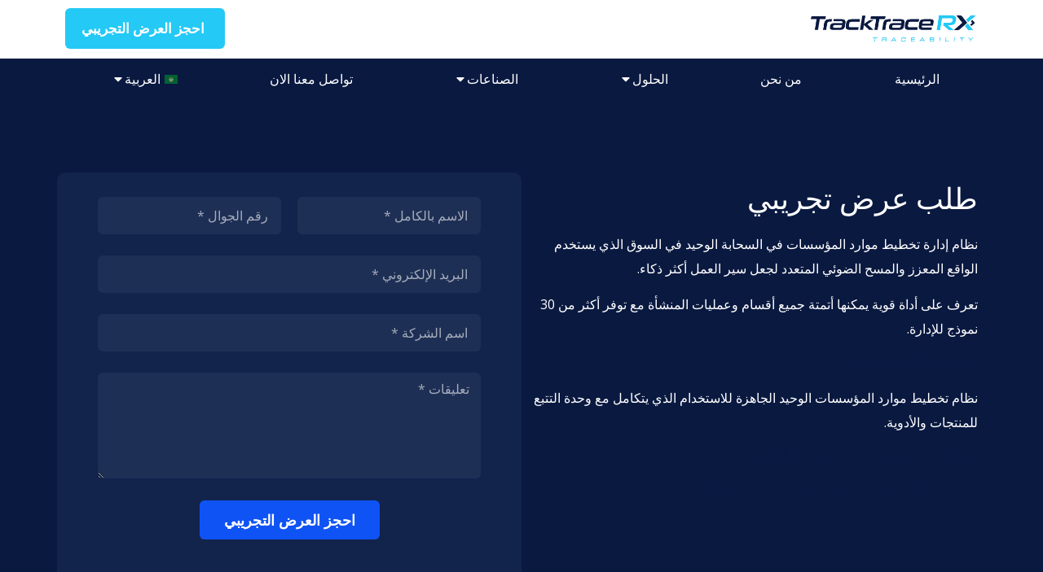

--- FILE ---
content_type: text/html; charset=UTF-8
request_url: https://www.tracktracerx.com/ar-ae/%D8%B9%D8%B1%D8%B6-%D8%AA%D8%AC%D8%B1%D9%8A%D8%A8%D9%8A/
body_size: 24142
content:
<!doctype html>
<html dir="rtl" lang="ar" prefix="og: http://ogp.me/ns# fb: http://ogp.me/ns/fb#">
<head>
	<meta charset="UTF-8">
	<meta name="viewport" content="width=device-width, initial-scale=1">
	<link rel="profile" href="https://gmpg.org/xfn/11">
	<meta name='robots' content='index, follow, max-image-preview:large, max-snippet:-1, max-video-preview:-1' />
	<style>img:is([sizes="auto" i], [sizes^="auto," i]) { contain-intrinsic-size: 3000px 1500px }</style>
	<link rel="alternate" href="https://www.tracktracerx.com/book-demo-erprx/" hreflang="en" />
<link rel="alternate" href="https://www.tracktracerx.com/pt-br/agende-uma-demonstracao-erprx/" hreflang="pt" />
<link rel="alternate" href="https://www.tracktracerx.com/ar-ae/%d8%b9%d8%b1%d8%b6-%d8%aa%d8%ac%d8%b1%d9%8a%d8%a8%d9%8a/" hreflang="ar" />

	<!-- This site is optimized with the Yoast SEO plugin v21.5 - https://yoast.com/wordpress/plugins/seo/ -->
	<title>عرض تجريبي - TrackTraceRX</title><link rel="preload" href="https://www.tracktracerx.com/wp-content/uploads/2022/07/avella-e1742243817386.png" as="image" fetchpriority="high" /><link rel="preload" href="https://www.tracktracerx.com/wp-content/uploads/2022/07/asp-cares-e1742243837418.png" as="image" fetchpriority="high" /><link rel="preload" href="https://www.tracktracerx.com/wp-content/cache/perfmatters/www.tracktracerx.com/css/page-2109.used.css?ver=1747297656" as="style" /><link rel="stylesheet" id="perfmatters-used-css" href="https://www.tracktracerx.com/wp-content/cache/perfmatters/www.tracktracerx.com/css/page-2109.used.css?ver=1747297656" media="all" />
	<meta name="description" content="Request for a live demo. The only management in-cloud ERP system on the market that uses AR and Multi-Scanning to make workflows smarter." />
	<link rel="canonical" href="https://www.tracktracerx.com/ar-ae/عرض-تجريبي/" />
	<meta name="twitter:card" content="summary_large_image" />
	<meta name="twitter:title" content="عرض تجريبي - TrackTraceRX" />
	<meta name="twitter:description" content="Request for a live demo. The only management in-cloud ERP system on the market that uses AR and Multi-Scanning to make workflows smarter." />
	<meta name="twitter:image" content="https://www.tracktracerx.com/wp-content/uploads/2022/08/02062022-banner-realease-erp-ttrx-EN.jpg" />
	<meta name="twitter:site" content="@tracktracerx" />
	<script type="application/ld+json" class="yoast-schema-graph">{"@context":"https://schema.org","@graph":[{"@type":"WebPage","@id":"https://www.tracktracerx.com/ar-ae/%d8%b9%d8%b1%d8%b6-%d8%aa%d8%ac%d8%b1%d9%8a%d8%a8%d9%8a/","url":"https://www.tracktracerx.com/ar-ae/%d8%b9%d8%b1%d8%b6-%d8%aa%d8%ac%d8%b1%d9%8a%d8%a8%d9%8a/","name":"عرض تجريبي - TrackTraceRX","isPartOf":{"@id":"https://www.tracktracerx.com/ar-ae/%d8%a7%d9%84%d8%b5%d9%81%d8%ad%d8%a9-%d8%a7%d9%84%d8%b1%d8%a6%d9%8a%d8%b3%d9%8a%d8%a9/#website"},"primaryImageOfPage":{"@id":"https://www.tracktracerx.com/ar-ae/%d8%b9%d8%b1%d8%b6-%d8%aa%d8%ac%d8%b1%d9%8a%d8%a8%d9%8a/#primaryimage"},"image":{"@id":"https://www.tracktracerx.com/ar-ae/%d8%b9%d8%b1%d8%b6-%d8%aa%d8%ac%d8%b1%d9%8a%d8%a8%d9%8a/#primaryimage"},"thumbnailUrl":"https://www.tracktracerx.com/wp-content/uploads/2022/08/02062022-banner-realease-erp-ttrx-EN.jpg","datePublished":"2022-09-05T23:35:48+00:00","dateModified":"2022-09-05T23:39:18+00:00","description":"Request for a live demo. The only management in-cloud ERP system on the market that uses AR and Multi-Scanning to make workflows smarter.","breadcrumb":{"@id":"https://www.tracktracerx.com/ar-ae/%d8%b9%d8%b1%d8%b6-%d8%aa%d8%ac%d8%b1%d9%8a%d8%a8%d9%8a/#breadcrumb"},"inLanguage":"ar","potentialAction":[{"@type":"ReadAction","target":["https://www.tracktracerx.com/ar-ae/%d8%b9%d8%b1%d8%b6-%d8%aa%d8%ac%d8%b1%d9%8a%d8%a8%d9%8a/"]}]},{"@type":"ImageObject","inLanguage":"ar","@id":"https://www.tracktracerx.com/ar-ae/%d8%b9%d8%b1%d8%b6-%d8%aa%d8%ac%d8%b1%d9%8a%d8%a8%d9%8a/#primaryimage","url":"https://www.tracktracerx.com/wp-content/uploads/2022/08/02062022-banner-realease-erp-ttrx-EN.jpg","contentUrl":"https://www.tracktracerx.com/wp-content/uploads/2022/08/02062022-banner-realease-erp-ttrx-EN.jpg","width":1200,"height":630,"caption":"02062022 banner realease erp ttrx EN"},{"@type":"BreadcrumbList","@id":"https://www.tracktracerx.com/ar-ae/%d8%b9%d8%b1%d8%b6-%d8%aa%d8%ac%d8%b1%d9%8a%d8%a8%d9%8a/#breadcrumb","itemListElement":[{"@type":"ListItem","position":1,"name":"Home","item":"https://www.tracktracerx.com/ar-ae/%d8%a7%d9%84%d8%b5%d9%81%d8%ad%d8%a9-%d8%a7%d9%84%d8%b1%d8%a6%d9%8a%d8%b3%d9%8a%d8%a9/"},{"@type":"ListItem","position":2,"name":"Book Demo ERP &#8211; AR"}]},{"@type":"WebSite","@id":"https://www.tracktracerx.com/ar-ae/%d8%a7%d9%84%d8%b5%d9%81%d8%ad%d8%a9-%d8%a7%d9%84%d8%b1%d8%a6%d9%8a%d8%b3%d9%8a%d8%a9/#website","url":"https://www.tracktracerx.com/ar-ae/%d8%a7%d9%84%d8%b5%d9%81%d8%ad%d8%a9-%d8%a7%d9%84%d8%b1%d8%a6%d9%8a%d8%b3%d9%8a%d8%a9/","name":"TrackTraceRX","description":"Advanced Serialization and Supply Chain Solutions","publisher":{"@id":"https://www.tracktracerx.com/ar-ae/%d8%a7%d9%84%d8%b5%d9%81%d8%ad%d8%a9-%d8%a7%d9%84%d8%b1%d8%a6%d9%8a%d8%b3%d9%8a%d8%a9/#organization"},"alternateName":"TrackTraceRX","potentialAction":[{"@type":"SearchAction","target":{"@type":"EntryPoint","urlTemplate":"https://www.tracktracerx.com/ar-ae/%d8%a7%d9%84%d8%b5%d9%81%d8%ad%d8%a9-%d8%a7%d9%84%d8%b1%d8%a6%d9%8a%d8%b3%d9%8a%d8%a9/?s={search_term_string}"},"query-input":"required name=search_term_string"}],"inLanguage":"ar"},{"@type":"Organization","@id":"https://www.tracktracerx.com/ar-ae/%d8%a7%d9%84%d8%b5%d9%81%d8%ad%d8%a9-%d8%a7%d9%84%d8%b1%d8%a6%d9%8a%d8%b3%d9%8a%d8%a9/#organization","name":"TrackTraceRX","url":"https://www.tracktracerx.com/ar-ae/%d8%a7%d9%84%d8%b5%d9%81%d8%ad%d8%a9-%d8%a7%d9%84%d8%b1%d8%a6%d9%8a%d8%b3%d9%8a%d8%a9/","logo":{"@type":"ImageObject","inLanguage":"ar","@id":"https://www.tracktracerx.com/ar-ae/%d8%a7%d9%84%d8%b5%d9%81%d8%ad%d8%a9-%d8%a7%d9%84%d8%b1%d8%a6%d9%8a%d8%b3%d9%8a%d8%a9/#/schema/logo/image/","url":"https://www.tracktracerx.com/wp-content/uploads/2025/03/tracktrace-logo.webp","contentUrl":"https://www.tracktracerx.com/wp-content/uploads/2025/03/tracktrace-logo.webp","width":400,"height":400,"caption":"TrackTraceRX"},"image":{"@id":"https://www.tracktracerx.com/ar-ae/%d8%a7%d9%84%d8%b5%d9%81%d8%ad%d8%a9-%d8%a7%d9%84%d8%b1%d8%a6%d9%8a%d8%b3%d9%8a%d8%a9/#/schema/logo/image/"},"sameAs":["https://www.facebook.com/tracktracerx","https://twitter.com/tracktracerx","https://www.linkedin.com/company/tracktracerx/","https://www.instagram.com/tracktracerx/"]}]}</script>
	<!-- / Yoast SEO plugin. -->


<link rel="stylesheet" id="sgr-css" media="all" data-pmdelayedstyle="https://www.tracktracerx.com/wp-content/plugins/simple-google-recaptcha/sgr.css?ver=1663882979">
<link rel="stylesheet" id="wp-block-library-rtl-css" media="all" data-pmdelayedstyle="https://www.tracktracerx.com/wp-includes/css/dist/block-library/style-rtl.min.css?ver=6.7.1">
<style id='classic-theme-styles-inline-css'>
/*! This file is auto-generated */
.wp-block-button__link{color:#fff;background-color:#32373c;border-radius:9999px;box-shadow:none;text-decoration:none;padding:calc(.667em + 2px) calc(1.333em + 2px);font-size:1.125em}.wp-block-file__button{background:#32373c;color:#fff;text-decoration:none}
</style>
<style id='global-styles-inline-css'>
:root{--wp--preset--aspect-ratio--square: 1;--wp--preset--aspect-ratio--4-3: 4/3;--wp--preset--aspect-ratio--3-4: 3/4;--wp--preset--aspect-ratio--3-2: 3/2;--wp--preset--aspect-ratio--2-3: 2/3;--wp--preset--aspect-ratio--16-9: 16/9;--wp--preset--aspect-ratio--9-16: 9/16;--wp--preset--color--black: #000000;--wp--preset--color--cyan-bluish-gray: #abb8c3;--wp--preset--color--white: #ffffff;--wp--preset--color--pale-pink: #f78da7;--wp--preset--color--vivid-red: #cf2e2e;--wp--preset--color--luminous-vivid-orange: #ff6900;--wp--preset--color--luminous-vivid-amber: #fcb900;--wp--preset--color--light-green-cyan: #7bdcb5;--wp--preset--color--vivid-green-cyan: #00d084;--wp--preset--color--pale-cyan-blue: #8ed1fc;--wp--preset--color--vivid-cyan-blue: #0693e3;--wp--preset--color--vivid-purple: #9b51e0;--wp--preset--gradient--vivid-cyan-blue-to-vivid-purple: linear-gradient(135deg,rgba(6,147,227,1) 0%,rgb(155,81,224) 100%);--wp--preset--gradient--light-green-cyan-to-vivid-green-cyan: linear-gradient(135deg,rgb(122,220,180) 0%,rgb(0,208,130) 100%);--wp--preset--gradient--luminous-vivid-amber-to-luminous-vivid-orange: linear-gradient(135deg,rgba(252,185,0,1) 0%,rgba(255,105,0,1) 100%);--wp--preset--gradient--luminous-vivid-orange-to-vivid-red: linear-gradient(135deg,rgba(255,105,0,1) 0%,rgb(207,46,46) 100%);--wp--preset--gradient--very-light-gray-to-cyan-bluish-gray: linear-gradient(135deg,rgb(238,238,238) 0%,rgb(169,184,195) 100%);--wp--preset--gradient--cool-to-warm-spectrum: linear-gradient(135deg,rgb(74,234,220) 0%,rgb(151,120,209) 20%,rgb(207,42,186) 40%,rgb(238,44,130) 60%,rgb(251,105,98) 80%,rgb(254,248,76) 100%);--wp--preset--gradient--blush-light-purple: linear-gradient(135deg,rgb(255,206,236) 0%,rgb(152,150,240) 100%);--wp--preset--gradient--blush-bordeaux: linear-gradient(135deg,rgb(254,205,165) 0%,rgb(254,45,45) 50%,rgb(107,0,62) 100%);--wp--preset--gradient--luminous-dusk: linear-gradient(135deg,rgb(255,203,112) 0%,rgb(199,81,192) 50%,rgb(65,88,208) 100%);--wp--preset--gradient--pale-ocean: linear-gradient(135deg,rgb(255,245,203) 0%,rgb(182,227,212) 50%,rgb(51,167,181) 100%);--wp--preset--gradient--electric-grass: linear-gradient(135deg,rgb(202,248,128) 0%,rgb(113,206,126) 100%);--wp--preset--gradient--midnight: linear-gradient(135deg,rgb(2,3,129) 0%,rgb(40,116,252) 100%);--wp--preset--font-size--small: 13px;--wp--preset--font-size--medium: 20px;--wp--preset--font-size--large: 36px;--wp--preset--font-size--x-large: 42px;--wp--preset--spacing--20: 0.44rem;--wp--preset--spacing--30: 0.67rem;--wp--preset--spacing--40: 1rem;--wp--preset--spacing--50: 1.5rem;--wp--preset--spacing--60: 2.25rem;--wp--preset--spacing--70: 3.38rem;--wp--preset--spacing--80: 5.06rem;--wp--preset--shadow--natural: 6px 6px 9px rgba(0, 0, 0, 0.2);--wp--preset--shadow--deep: 12px 12px 50px rgba(0, 0, 0, 0.4);--wp--preset--shadow--sharp: 6px 6px 0px rgba(0, 0, 0, 0.2);--wp--preset--shadow--outlined: 6px 6px 0px -3px rgba(255, 255, 255, 1), 6px 6px rgba(0, 0, 0, 1);--wp--preset--shadow--crisp: 6px 6px 0px rgba(0, 0, 0, 1);}:where(.is-layout-flex){gap: 0.5em;}:where(.is-layout-grid){gap: 0.5em;}body .is-layout-flex{display: flex;}.is-layout-flex{flex-wrap: wrap;align-items: center;}.is-layout-flex > :is(*, div){margin: 0;}body .is-layout-grid{display: grid;}.is-layout-grid > :is(*, div){margin: 0;}:where(.wp-block-columns.is-layout-flex){gap: 2em;}:where(.wp-block-columns.is-layout-grid){gap: 2em;}:where(.wp-block-post-template.is-layout-flex){gap: 1.25em;}:where(.wp-block-post-template.is-layout-grid){gap: 1.25em;}.has-black-color{color: var(--wp--preset--color--black) !important;}.has-cyan-bluish-gray-color{color: var(--wp--preset--color--cyan-bluish-gray) !important;}.has-white-color{color: var(--wp--preset--color--white) !important;}.has-pale-pink-color{color: var(--wp--preset--color--pale-pink) !important;}.has-vivid-red-color{color: var(--wp--preset--color--vivid-red) !important;}.has-luminous-vivid-orange-color{color: var(--wp--preset--color--luminous-vivid-orange) !important;}.has-luminous-vivid-amber-color{color: var(--wp--preset--color--luminous-vivid-amber) !important;}.has-light-green-cyan-color{color: var(--wp--preset--color--light-green-cyan) !important;}.has-vivid-green-cyan-color{color: var(--wp--preset--color--vivid-green-cyan) !important;}.has-pale-cyan-blue-color{color: var(--wp--preset--color--pale-cyan-blue) !important;}.has-vivid-cyan-blue-color{color: var(--wp--preset--color--vivid-cyan-blue) !important;}.has-vivid-purple-color{color: var(--wp--preset--color--vivid-purple) !important;}.has-black-background-color{background-color: var(--wp--preset--color--black) !important;}.has-cyan-bluish-gray-background-color{background-color: var(--wp--preset--color--cyan-bluish-gray) !important;}.has-white-background-color{background-color: var(--wp--preset--color--white) !important;}.has-pale-pink-background-color{background-color: var(--wp--preset--color--pale-pink) !important;}.has-vivid-red-background-color{background-color: var(--wp--preset--color--vivid-red) !important;}.has-luminous-vivid-orange-background-color{background-color: var(--wp--preset--color--luminous-vivid-orange) !important;}.has-luminous-vivid-amber-background-color{background-color: var(--wp--preset--color--luminous-vivid-amber) !important;}.has-light-green-cyan-background-color{background-color: var(--wp--preset--color--light-green-cyan) !important;}.has-vivid-green-cyan-background-color{background-color: var(--wp--preset--color--vivid-green-cyan) !important;}.has-pale-cyan-blue-background-color{background-color: var(--wp--preset--color--pale-cyan-blue) !important;}.has-vivid-cyan-blue-background-color{background-color: var(--wp--preset--color--vivid-cyan-blue) !important;}.has-vivid-purple-background-color{background-color: var(--wp--preset--color--vivid-purple) !important;}.has-black-border-color{border-color: var(--wp--preset--color--black) !important;}.has-cyan-bluish-gray-border-color{border-color: var(--wp--preset--color--cyan-bluish-gray) !important;}.has-white-border-color{border-color: var(--wp--preset--color--white) !important;}.has-pale-pink-border-color{border-color: var(--wp--preset--color--pale-pink) !important;}.has-vivid-red-border-color{border-color: var(--wp--preset--color--vivid-red) !important;}.has-luminous-vivid-orange-border-color{border-color: var(--wp--preset--color--luminous-vivid-orange) !important;}.has-luminous-vivid-amber-border-color{border-color: var(--wp--preset--color--luminous-vivid-amber) !important;}.has-light-green-cyan-border-color{border-color: var(--wp--preset--color--light-green-cyan) !important;}.has-vivid-green-cyan-border-color{border-color: var(--wp--preset--color--vivid-green-cyan) !important;}.has-pale-cyan-blue-border-color{border-color: var(--wp--preset--color--pale-cyan-blue) !important;}.has-vivid-cyan-blue-border-color{border-color: var(--wp--preset--color--vivid-cyan-blue) !important;}.has-vivid-purple-border-color{border-color: var(--wp--preset--color--vivid-purple) !important;}.has-vivid-cyan-blue-to-vivid-purple-gradient-background{background: var(--wp--preset--gradient--vivid-cyan-blue-to-vivid-purple) !important;}.has-light-green-cyan-to-vivid-green-cyan-gradient-background{background: var(--wp--preset--gradient--light-green-cyan-to-vivid-green-cyan) !important;}.has-luminous-vivid-amber-to-luminous-vivid-orange-gradient-background{background: var(--wp--preset--gradient--luminous-vivid-amber-to-luminous-vivid-orange) !important;}.has-luminous-vivid-orange-to-vivid-red-gradient-background{background: var(--wp--preset--gradient--luminous-vivid-orange-to-vivid-red) !important;}.has-very-light-gray-to-cyan-bluish-gray-gradient-background{background: var(--wp--preset--gradient--very-light-gray-to-cyan-bluish-gray) !important;}.has-cool-to-warm-spectrum-gradient-background{background: var(--wp--preset--gradient--cool-to-warm-spectrum) !important;}.has-blush-light-purple-gradient-background{background: var(--wp--preset--gradient--blush-light-purple) !important;}.has-blush-bordeaux-gradient-background{background: var(--wp--preset--gradient--blush-bordeaux) !important;}.has-luminous-dusk-gradient-background{background: var(--wp--preset--gradient--luminous-dusk) !important;}.has-pale-ocean-gradient-background{background: var(--wp--preset--gradient--pale-ocean) !important;}.has-electric-grass-gradient-background{background: var(--wp--preset--gradient--electric-grass) !important;}.has-midnight-gradient-background{background: var(--wp--preset--gradient--midnight) !important;}.has-small-font-size{font-size: var(--wp--preset--font-size--small) !important;}.has-medium-font-size{font-size: var(--wp--preset--font-size--medium) !important;}.has-large-font-size{font-size: var(--wp--preset--font-size--large) !important;}.has-x-large-font-size{font-size: var(--wp--preset--font-size--x-large) !important;}
:where(.wp-block-post-template.is-layout-flex){gap: 1.25em;}:where(.wp-block-post-template.is-layout-grid){gap: 1.25em;}
:where(.wp-block-columns.is-layout-flex){gap: 2em;}:where(.wp-block-columns.is-layout-grid){gap: 2em;}
:root :where(.wp-block-pullquote){font-size: 1.5em;line-height: 1.6;}
</style>
<link rel="stylesheet" id="hello-elementor-css" media="all" data-pmdelayedstyle="https://www.tracktracerx.com/wp-content/themes/hello-elementor/style.min.css?ver=2.8.1">
<link rel="stylesheet" id="hello-elementor-theme-style-css" media="all" data-pmdelayedstyle="https://www.tracktracerx.com/wp-content/themes/hello-elementor/theme.min.css?ver=2.8.1">
<link rel="stylesheet" id="elementor-frontend-css" media="all" data-pmdelayedstyle="https://www.tracktracerx.com/wp-content/plugins/elementor/assets/css/frontend-lite-rtl.min.css?ver=3.17.3">
<link rel='stylesheet' id='elementor-post-4-css' href='https://www.tracktracerx.com/wp-content/uploads/elementor/css/post-4.css?ver=1769035441' media='all' />
<link rel="stylesheet" id="swiper-css" media="all" data-pmdelayedstyle="https://www.tracktracerx.com/wp-content/plugins/elementor/assets/lib/swiper/v8/css/swiper.min.css?ver=8.4.5">
<link rel="stylesheet" id="elementor-pro-css" media="all" data-pmdelayedstyle="https://www.tracktracerx.com/wp-content/plugins/elementor-pro/assets/css/frontend-lite-rtl.min.css?ver=3.16.2">
<link rel="stylesheet" id="elementor-global-css" media="all" data-pmdelayedstyle="https://www.tracktracerx.com/wp-content/uploads/elementor/css/global.css?ver=1769035441">
<link rel='stylesheet' id='elementor-post-2109-css' href='https://www.tracktracerx.com/wp-content/uploads/elementor/css/post-2109.css?ver=1769037490' media='all' />
<link rel='stylesheet' id='elementor-post-1429-css' href='https://www.tracktracerx.com/wp-content/uploads/elementor/css/post-1429.css?ver=1769035973' media='all' />
<link rel='stylesheet' id='elementor-post-2266-css' href='https://www.tracktracerx.com/wp-content/uploads/elementor/css/post-2266.css?ver=1769035973' media='all' />
<link rel='stylesheet' id='google-fonts-1-css' href='https://www.tracktracerx.com/wp-content/cache/perfmatters/www.tracktracerx.com/fonts/30d2931c1ac9.google-fonts.min.css' media='all' />
<script id="sgr-js-extra" type="pmdelayedscript" data-cfasync="false" data-no-optimize="1" data-no-defer="1" data-no-minify="1">
var sgr = {"sgr_site_key":"6Lf0fB8iAAAAACha-2vUxtYOu14fNbsePHglVUla"};
</script>
<script src="https://www.tracktracerx.com/wp-content/cache/perfmatters/www.tracktracerx.com/minify/f2838b1ff6c3.sgr.min.js?ver=1663882979" id="sgr-js" type="pmdelayedscript" data-cfasync="false" data-no-optimize="1" data-no-defer="1" data-no-minify="1"></script>
<script src="https://www.tracktracerx.com/wp-includes/js/jquery/jquery.min.js?ver=3.7.1" id="jquery-core-js"></script>
<link rel="alternate" title="oEmbed (JSON)" type="application/json+oembed" href="https://www.tracktracerx.com/wp-json/oembed/1.0/embed?url=https%3A%2F%2Fwww.tracktracerx.com%2Far-ae%2F%25d8%25b9%25d8%25b1%25d8%25b6-%25d8%25aa%25d8%25ac%25d8%25b1%25d9%258a%25d8%25a8%25d9%258a%2F" />
<link rel="alternate" title="oEmbed (XML)" type="text/xml+oembed" href="https://www.tracktracerx.com/wp-json/oembed/1.0/embed?url=https%3A%2F%2Fwww.tracktracerx.com%2Far-ae%2F%25d8%25b9%25d8%25b1%25d8%25b6-%25d8%25aa%25d8%25ac%25d8%25b1%25d9%258a%25d8%25a8%25d9%258a%2F&#038;format=xml" />

<!-- This site is using AdRotate v5.13.7 to display their advertisements - https://ajdg.solutions/ -->
<!-- AdRotate CSS -->
<style type="text/css" media="screen">
	.g { margin:0px; padding:0px; overflow:hidden; line-height:1; zoom:1; }
	.g img { height:auto; }
	.g-col { position:relative; float:left; }
	.g-col:first-child { margin-left: 0; }
	.g-col:last-child { margin-right: 0; }
	@media only screen and (max-width: 480px) {
		.g-col, .g-dyn, .g-single { width:100%; margin-left:0; margin-right:0; }
	}
</style>
<!-- /AdRotate CSS -->

    
    <script type="pmdelayedscript" data-perfmatters-type="text/javascript" data-cfasync="false" data-no-optimize="1" data-no-defer="1" data-no-minify="1">
        var ajaxurl = 'https://www.tracktracerx.com/wp-admin/admin-ajax.php';
    </script>
<!-- Google Tag Manager -->
<script type="pmdelayedscript" data-cfasync="false" data-no-optimize="1" data-no-defer="1" data-no-minify="1">(function(w,d,s,l,i){w[l]=w[l]||[];w[l].push({'gtm.start':
new Date().getTime(),event:'gtm.js'});var f=d.getElementsByTagName(s)[0],
j=d.createElement(s),dl=l!='dataLayer'?'&l='+l:'';j.async=true;j.src=
'https://www.googletagmanager.com/gtm.js?id='+i+dl;f.parentNode.insertBefore(j,f);
})(window,document,'script','dataLayer','GTM-KT8745');</script>
<!-- End Google Tag Manager -->
<noscript><style>.lazyload[data-src]{display:none !important;}</style></noscript><style>.lazyload{background-image:none !important;}.lazyload:before{background-image:none !important;}</style><link rel="icon" href="https://www.tracktracerx.com/wp-content/uploads/2022/07/favicon-150x150.png" sizes="32x32" />
<link rel="icon" href="https://www.tracktracerx.com/wp-content/uploads/2022/07/favicon-300x300.png" sizes="192x192" />
<link rel="apple-touch-icon" href="https://www.tracktracerx.com/wp-content/uploads/2022/07/favicon-300x300.png" />
<meta name="msapplication-TileImage" content="https://www.tracktracerx.com/wp-content/uploads/2022/07/favicon-300x300.png" />
		<style id="wp-custom-css">
			p#breadcrumbs, #breadcrumbs a {
    font-size: 13px;
}

.elementor-shortcode img {
    border-radius: 10px !important;
}		</style>
		
<!-- START - Open Graph and Twitter Card Tags 3.3.4 -->
 <!-- Facebook Open Graph -->
  <meta property="og:locale" content="ar_AR"/>
  <meta property="og:site_name" content="TrackTraceRX"/>
  <meta property="og:title" content="عرض تجريبي - TrackTraceRX"/>
  <meta property="og:url" content="https://www.tracktracerx.com/ar-ae/عرض-تجريبي/"/>
  <meta property="og:type" content="article"/>
  <meta property="og:description" content="Request for a live demo. The only management in-cloud ERP system on the market that uses AR and Multi-Scanning to make workflows smarter."/>
  <meta property="og:image" content="https://www.tracktracerx.com/wp-content/plugins/wonderm00ns-simple-facebook-open-graph-tags/fbimg.php?is_home=0&amp;is_front_page=0&amp;object_type=post&amp;post_id=2109&amp;object_id=2109&amp;img=https%253A%252F%252Fwww.tracktracerx.com%252Fwp-content%252Fuploads%252F2022%252F08%252F02062022-banner-realease-erp-ttrx-EN.jpg"/>
  <meta property="og:image:url" content="https://www.tracktracerx.com/wp-content/plugins/wonderm00ns-simple-facebook-open-graph-tags/fbimg.php?is_home=0&amp;is_front_page=0&amp;object_type=post&amp;post_id=2109&amp;object_id=2109&amp;img=https%253A%252F%252Fwww.tracktracerx.com%252Fwp-content%252Fuploads%252F2022%252F08%252F02062022-banner-realease-erp-ttrx-EN.jpg"/>
  <meta property="og:image:secure_url" content="https://www.tracktracerx.com/wp-content/plugins/wonderm00ns-simple-facebook-open-graph-tags/fbimg.php?is_home=0&amp;is_front_page=0&amp;object_type=post&amp;post_id=2109&amp;object_id=2109&amp;img=https%253A%252F%252Fwww.tracktracerx.com%252Fwp-content%252Fuploads%252F2022%252F08%252F02062022-banner-realease-erp-ttrx-EN.jpg"/>
  <meta property="og:image:width" content="1200"/>
  <meta property="og:image:height" content="630"/>
 <!-- Google+ / Schema.org -->
 <!-- Twitter Cards -->
  <meta name="twitter:title" content="عرض تجريبي - TrackTraceRX"/>
  <meta name="twitter:url" content="https://www.tracktracerx.com/ar-ae/عرض-تجريبي/"/>
  <meta name="twitter:description" content="Request for a live demo. The only management in-cloud ERP system on the market that uses AR and Multi-Scanning to make workflows smarter."/>
  <meta name="twitter:image" content="https://www.tracktracerx.com/wp-content/plugins/wonderm00ns-simple-facebook-open-graph-tags/fbimg.php?is_home=0&amp;is_front_page=0&amp;object_type=post&amp;post_id=2109&amp;object_id=2109&amp;img=https%253A%252F%252Fwww.tracktracerx.com%252Fwp-content%252Fuploads%252F2022%252F08%252F02062022-banner-realease-erp-ttrx-EN.jpg"/>
  <meta name="twitter:card" content="summary_large_image"/>
 <!-- SEO -->
 <!-- Misc. tags -->
 <!-- is_singular | yoast_seo | image overlay -->
<!-- END - Open Graph and Twitter Card Tags 3.3.4 -->
	
<style id="wpforms-css-vars-root">
				:root {
					--wpforms-field-border-radius: 3px;
--wpforms-field-border-style: solid;
--wpforms-field-border-size: 1px;
--wpforms-field-background-color: #ffffff;
--wpforms-field-border-color: rgba( 0, 0, 0, 0.25 );
--wpforms-field-border-color-spare: rgba( 0, 0, 0, 0.25 );
--wpforms-field-text-color: rgba( 0, 0, 0, 0.7 );
--wpforms-field-menu-color: #ffffff;
--wpforms-label-color: rgba( 0, 0, 0, 0.85 );
--wpforms-label-sublabel-color: rgba( 0, 0, 0, 0.55 );
--wpforms-label-error-color: #d63637;
--wpforms-button-border-radius: 3px;
--wpforms-button-border-style: none;
--wpforms-button-border-size: 1px;
--wpforms-button-background-color: #066aab;
--wpforms-button-border-color: #066aab;
--wpforms-button-text-color: #ffffff;
--wpforms-page-break-color: #066aab;
--wpforms-background-image: none;
--wpforms-background-position: center center;
--wpforms-background-repeat: no-repeat;
--wpforms-background-size: cover;
--wpforms-background-width: 100px;
--wpforms-background-height: 100px;
--wpforms-background-color: rgba( 0, 0, 0, 0 );
--wpforms-background-url: none;
--wpforms-container-padding: 0px;
--wpforms-container-border-style: none;
--wpforms-container-border-width: 1px;
--wpforms-container-border-color: #000000;
--wpforms-container-border-radius: 3px;
--wpforms-field-size-input-height: 43px;
--wpforms-field-size-input-spacing: 15px;
--wpforms-field-size-font-size: 16px;
--wpforms-field-size-line-height: 19px;
--wpforms-field-size-padding-h: 14px;
--wpforms-field-size-checkbox-size: 16px;
--wpforms-field-size-sublabel-spacing: 5px;
--wpforms-field-size-icon-size: 1;
--wpforms-label-size-font-size: 16px;
--wpforms-label-size-line-height: 19px;
--wpforms-label-size-sublabel-font-size: 14px;
--wpforms-label-size-sublabel-line-height: 17px;
--wpforms-button-size-font-size: 17px;
--wpforms-button-size-height: 41px;
--wpforms-button-size-padding-h: 15px;
--wpforms-button-size-margin-top: 10px;
--wpforms-container-shadow-size-box-shadow: none;

				}
			</style><noscript><style>.perfmatters-lazy[data-src]{display:none !important;}</style></noscript><style>.perfmatters-lazy-youtube{position:relative;width:100%;max-width:100%;height:0;padding-bottom:56.23%;overflow:hidden}.perfmatters-lazy-youtube img{position:absolute;top:0;right:0;bottom:0;left:0;display:block;width:100%;max-width:100%;height:auto;margin:auto;border:none;cursor:pointer;transition:.5s all;-webkit-transition:.5s all;-moz-transition:.5s all}.perfmatters-lazy-youtube img:hover{-webkit-filter:brightness(75%)}.perfmatters-lazy-youtube .play{position:absolute;top:50%;left:50%;right:auto;width:68px;height:48px;margin-left:-34px;margin-top:-24px;background:url(https://www.tracktracerx.com/wp-content/plugins/perfmatters/img/youtube.svg) no-repeat;background-position:center;background-size:cover;pointer-events:none;filter:grayscale(1)}.perfmatters-lazy-youtube:hover .play{filter:grayscale(0)}.perfmatters-lazy-youtube iframe{position:absolute;top:0;left:0;width:100%;height:100%;z-index:99}.perfmatters-lazy.pmloaded,.perfmatters-lazy.pmloaded>img,.perfmatters-lazy>img.pmloaded,.perfmatters-lazy[data-ll-status=entered]{animation:500ms pmFadeIn}@keyframes pmFadeIn{0%{opacity:0}100%{opacity:1}}body .perfmatters-lazy-css-bg:not([data-ll-status=entered]),body .perfmatters-lazy-css-bg:not([data-ll-status=entered]) *,body .perfmatters-lazy-css-bg:not([data-ll-status=entered])::before,body .perfmatters-lazy-css-bg:not([data-ll-status=entered])::after,body .perfmatters-lazy-css-bg:not([data-ll-status=entered]) *::before,body .perfmatters-lazy-css-bg:not([data-ll-status=entered]) *::after{background-image:none!important;will-change:transform;transition:opacity 0.025s ease-in,transform 0.025s ease-in!important;}</style></head>
<body data-rsssl=1 class="rtl page-template-default page page-id-2109 wp-custom-logo elementor-default elementor-kit-4 elementor-page elementor-page-2109">

<!-- Google Tag Manager (noscript) -->
<noscript><iframe src="https://www.googletagmanager.com/ns.html?id=GTM-KT8745"
height="0" width="0" style="display:none;visibility:hidden"></iframe></noscript>
<!-- End Google Tag Manager (noscript) -->

<a class="skip-link screen-reader-text" href="#content">Skip to content</a>

		<div data-elementor-type="header" data-elementor-id="1429" class="elementor elementor-1429 elementor-location-header" data-elementor-post-type="elementor_library">
								<section class="elementor-section elementor-top-section elementor-element elementor-element-7efd814 elementor-section-content-middle elementor-section-boxed elementor-section-height-default elementor-section-height-default" data-id="7efd814" data-element_type="section" data-settings="{&quot;background_background&quot;:&quot;gradient&quot;}">
						<div class="elementor-container elementor-column-gap-default">
					<div class="elementor-column elementor-col-50 elementor-top-column elementor-element elementor-element-4965a54" data-id="4965a54" data-element_type="column">
			<div class="elementor-widget-wrap elementor-element-populated">
								<div class="elementor-element elementor-element-06feec6 elementor-widget elementor-widget-theme-site-logo elementor-widget-image" data-id="06feec6" data-element_type="widget" data-widget_type="theme-site-logo.default">
				<div class="elementor-widget-container">
			<style>/*! elementor - v3.17.0 - 08-11-2023 */
.elementor-widget-image{text-align:center}.elementor-widget-image a{display:inline-block}.elementor-widget-image a img[src$=".svg"]{width:48px}.elementor-widget-image img{vertical-align:middle;display:inline-block}</style>								<a href="https://www.tracktracerx.com/ar-ae/%d8%a7%d9%84%d8%b5%d9%81%d8%ad%d8%a9-%d8%a7%d9%84%d8%b1%d8%a6%d9%8a%d8%b3%d9%8a%d8%a9/">
			<img width="400" height="74" src="[data-uri]" class="attachment-full size-full wp-image-22 lazyload" alt="TrackTraceRX 400x74"   data-src="https://www.tracktracerx.com/wp-content/uploads/2022/07/TrackTraceRX_400x74.png" decoding="async" data-srcset="https://www.tracktracerx.com/wp-content/uploads/2022/07/TrackTraceRX_400x74.png 400w, https://www.tracktracerx.com/wp-content/uploads/2022/07/TrackTraceRX_400x74-300x56.png 300w" data-sizes="auto" data-eio-rwidth="400" data-eio-rheight="74" /><noscript><img width="400" height="74" src="https://www.tracktracerx.com/wp-content/uploads/2022/07/TrackTraceRX_400x74.png" class="attachment-full size-full wp-image-22" alt="TrackTraceRX 400x74" srcset="https://www.tracktracerx.com/wp-content/uploads/2022/07/TrackTraceRX_400x74.png 400w, https://www.tracktracerx.com/wp-content/uploads/2022/07/TrackTraceRX_400x74-300x56.png 300w" sizes="(max-width: 400px) 100vw, 400px" data-eio="l" /></noscript>				</a>
											</div>
				</div>
					</div>
		</div>
				<div class="elementor-column elementor-col-50 elementor-top-column elementor-element elementor-element-e38cc15" data-id="e38cc15" data-element_type="column">
			<div class="elementor-widget-wrap elementor-element-populated">
								<div class="elementor-element elementor-element-4e0d555 elementor-align-left elementor-hidden-mobile elementor-widget elementor-widget-button" data-id="4e0d555" data-element_type="widget" data-widget_type="button.default">
				<div class="elementor-widget-container">
					<div class="elementor-button-wrapper">
			<a class="elementor-button elementor-button-link elementor-size-xs" href="https://www.tracktracerx.com/ar-ae/%d8%a7%d8%ad%d8%ac%d8%b2-%d8%a7%d9%84%d8%b9%d8%b1%d8%b6-%d8%a7%d9%84%d8%aa%d9%88%d8%b6%d9%8a%d8%ad%d9%8a/">
						<span class="elementor-button-content-wrapper">
						<span class="elementor-button-icon elementor-align-icon-right">
							</span>
						<span class="elementor-button-text">احجز العرض التجريبي</span>
		</span>
					</a>
		</div>
				</div>
				</div>
				<div class="elementor-element elementor-element-8b26ba4 elementor-nav-menu--stretch elementor-hidden-desktop elementor-hidden-tablet elementor-nav-menu--dropdown-tablet elementor-nav-menu__text-align-aside elementor-nav-menu--toggle elementor-nav-menu--burger elementor-widget elementor-widget-nav-menu" data-id="8b26ba4" data-element_type="widget" data-settings="{&quot;full_width&quot;:&quot;stretch&quot;,&quot;layout&quot;:&quot;horizontal&quot;,&quot;submenu_icon&quot;:{&quot;value&quot;:&quot;&lt;svg class=\&quot;e-font-icon-svg e-fas-caret-down\&quot; viewBox=\&quot;0 0 320 512\&quot; xmlns=\&quot;http:\/\/www.w3.org\/2000\/svg\&quot;&gt;&lt;path d=\&quot;M31.3 192h257.3c17.8 0 26.7 21.5 14.1 34.1L174.1 354.8c-7.8 7.8-20.5 7.8-28.3 0L17.2 226.1C4.6 213.5 13.5 192 31.3 192z\&quot;&gt;&lt;\/path&gt;&lt;\/svg&gt;&quot;,&quot;library&quot;:&quot;fa-solid&quot;},&quot;toggle&quot;:&quot;burger&quot;}" data-widget_type="nav-menu.default">
				<div class="elementor-widget-container">
			<link rel="stylesheet" data-pmdelayedstyle="https://www.tracktracerx.com/wp-content/plugins/elementor-pro/assets/css/widget-nav-menu.min.css">			<nav class="elementor-nav-menu--main elementor-nav-menu__container elementor-nav-menu--layout-horizontal e--pointer-text e--animation-grow">
				<ul id="menu-1-8b26ba4" class="elementor-nav-menu"><li class="menu-item menu-item-type-post_type menu-item-object-page menu-item-4996"><a href="https://www.tracktracerx.com/" class="elementor-item">Home</a></li>
<li class="menu-item menu-item-type-custom menu-item-object-custom menu-item-has-children menu-item-483"><a href="#" class="elementor-item elementor-item-anchor">About</a>
<ul class="sub-menu elementor-nav-menu--dropdown">
	<li class="menu-item menu-item-type-post_type menu-item-object-page menu-item-474"><a href="https://www.tracktracerx.com/about-us/" class="elementor-sub-item">About us</a></li>
	<li class="menu-item menu-item-type-post_type menu-item-object-page menu-item-480"><a href="https://www.tracktracerx.com/referral-program/" class="elementor-sub-item">Referral program</a></li>
</ul>
</li>
<li class="menu-item menu-item-type-custom menu-item-object-custom menu-item-has-children menu-item-484"><a href="#" class="elementor-item elementor-item-anchor">Solutions</a>
<ul class="sub-menu elementor-nav-menu--dropdown">
	<li class="menu-item menu-item-type-post_type menu-item-object-page menu-item-481"><a href="https://www.tracktracerx.com/traceability/" class="elementor-sub-item">TrackRX: Traceability Portal</a></li>
	<li class="menu-item menu-item-type-post_type menu-item-object-page menu-item-479"><a href="https://www.tracktracerx.com/rapidrx-serialization/" class="elementor-sub-item">RapidRX: Multi-Scanner with AR</a></li>
	<li class="menu-item menu-item-type-post_type menu-item-object-page menu-item-478"><a href="https://www.tracktracerx.com/erprx/" class="elementor-sub-item">erpRX Powered by Odoo</a></li>
	<li class="menu-item menu-item-type-custom menu-item-object-custom menu-item-3808"><a href="https://www.tracktracerx.com/dscsa/" class="elementor-sub-item">DSCSA</a></li>
	<li class="menu-item menu-item-type-post_type menu-item-object-page menu-item-482"><a href="https://www.tracktracerx.com/verification-router-service/" class="elementor-sub-item">VRS</a></li>
</ul>
</li>
<li class="menu-item menu-item-type-custom menu-item-object-custom menu-item-has-children menu-item-2025"><a href="#" class="elementor-item elementor-item-anchor">Industries</a>
<ul class="sub-menu elementor-nav-menu--dropdown">
	<li class="menu-item menu-item-type-post_type menu-item-object-page menu-item-2028"><a href="https://www.tracktracerx.com/pharma-global-compliance/" class="elementor-sub-item">Pharmaceutical Industry</a></li>
	<li class="menu-item menu-item-type-post_type menu-item-object-page menu-item-2027"><a href="https://www.tracktracerx.com/food-supply-chain-traceability/" class="elementor-sub-item">Food Traceability</a></li>
	<li class="menu-item menu-item-type-post_type menu-item-object-page menu-item-2026"><a href="https://www.tracktracerx.com/automotive-industry-traceability/" class="elementor-sub-item">Automotive Industry</a></li>
</ul>
</li>
<li class="menu-item menu-item-type-custom menu-item-object-custom menu-item-has-children menu-item-3660"><a href="#" class="elementor-item elementor-item-anchor">Resources</a>
<ul class="sub-menu elementor-nav-menu--dropdown">
	<li class="menu-item menu-item-type-post_type menu-item-object-page menu-item-3659"><a href="https://www.tracktracerx.com/blog/" class="elementor-sub-item">Blog</a></li>
</ul>
</li>
<li class="menu-item menu-item-type-post_type menu-item-object-page menu-item-476"><a href="https://www.tracktracerx.com/contact/" class="elementor-item">Contact</a></li>
<li class="pll-parent-menu-item menu-item menu-item-type-custom menu-item-object-custom menu-item-has-children menu-item-2059"><a href="#pll_switcher" class="elementor-item elementor-item-anchor"><img src="[data-uri]" alt="العربية" width="16" height="11" style="width: 16px; height: 11px;" /></a>
<ul class="sub-menu elementor-nav-menu--dropdown">
	<li class="lang-item lang-item-15 lang-item-en lang-item-first menu-item menu-item-type-custom menu-item-object-custom menu-item-2059-en"><a href="https://www.tracktracerx.com/book-demo-erprx/" hreflang="en-US" lang="en-US" class="elementor-sub-item"><img src="[data-uri]" alt="English" width="16" height="11" style="width: 16px; height: 11px;" /></a></li>
	<li class="lang-item lang-item-18 lang-item-pt-br menu-item menu-item-type-custom menu-item-object-custom menu-item-2059-pt-br"><a href="https://www.tracktracerx.com/pt-br/agende-uma-demonstracao-erprx/" hreflang="pt-BR" lang="pt-BR" class="elementor-sub-item"><img src="[data-uri]" alt="Português" width="16" height="11" style="width: 16px; height: 11px;" /></a></li>
</ul>
</li>
</ul>			</nav>
					<div class="elementor-menu-toggle" role="button" tabindex="0" aria-label="Menu Toggle" aria-expanded="false">
			<svg aria-hidden="true" role="presentation" class="elementor-menu-toggle__icon--open e-font-icon-svg e-eicon-menu-bar" viewBox="0 0 1000 1000" xmlns="http://www.w3.org/2000/svg"><path d="M104 333H896C929 333 958 304 958 271S929 208 896 208H104C71 208 42 237 42 271S71 333 104 333ZM104 583H896C929 583 958 554 958 521S929 458 896 458H104C71 458 42 487 42 521S71 583 104 583ZM104 833H896C929 833 958 804 958 771S929 708 896 708H104C71 708 42 737 42 771S71 833 104 833Z"></path></svg><svg aria-hidden="true" role="presentation" class="elementor-menu-toggle__icon--close e-font-icon-svg e-eicon-close" viewBox="0 0 1000 1000" xmlns="http://www.w3.org/2000/svg"><path d="M742 167L500 408 258 167C246 154 233 150 217 150 196 150 179 158 167 167 154 179 150 196 150 212 150 229 154 242 171 254L408 500 167 742C138 771 138 800 167 829 196 858 225 858 254 829L496 587 738 829C750 842 767 846 783 846 800 846 817 842 829 829 842 817 846 804 846 783 846 767 842 750 829 737L588 500 833 258C863 229 863 200 833 171 804 137 775 137 742 167Z"></path></svg>			<span class="elementor-screen-only">Menu</span>
		</div>
					<nav class="elementor-nav-menu--dropdown elementor-nav-menu__container" aria-hidden="true">
				<ul id="menu-2-8b26ba4" class="elementor-nav-menu"><li class="menu-item menu-item-type-post_type menu-item-object-page menu-item-4996"><a href="https://www.tracktracerx.com/" class="elementor-item" tabindex="-1">Home</a></li>
<li class="menu-item menu-item-type-custom menu-item-object-custom menu-item-has-children menu-item-483"><a href="#" class="elementor-item elementor-item-anchor" tabindex="-1">About</a>
<ul class="sub-menu elementor-nav-menu--dropdown">
	<li class="menu-item menu-item-type-post_type menu-item-object-page menu-item-474"><a href="https://www.tracktracerx.com/about-us/" class="elementor-sub-item" tabindex="-1">About us</a></li>
	<li class="menu-item menu-item-type-post_type menu-item-object-page menu-item-480"><a href="https://www.tracktracerx.com/referral-program/" class="elementor-sub-item" tabindex="-1">Referral program</a></li>
</ul>
</li>
<li class="menu-item menu-item-type-custom menu-item-object-custom menu-item-has-children menu-item-484"><a href="#" class="elementor-item elementor-item-anchor" tabindex="-1">Solutions</a>
<ul class="sub-menu elementor-nav-menu--dropdown">
	<li class="menu-item menu-item-type-post_type menu-item-object-page menu-item-481"><a href="https://www.tracktracerx.com/traceability/" class="elementor-sub-item" tabindex="-1">TrackRX: Traceability Portal</a></li>
	<li class="menu-item menu-item-type-post_type menu-item-object-page menu-item-479"><a href="https://www.tracktracerx.com/rapidrx-serialization/" class="elementor-sub-item" tabindex="-1">RapidRX: Multi-Scanner with AR</a></li>
	<li class="menu-item menu-item-type-post_type menu-item-object-page menu-item-478"><a href="https://www.tracktracerx.com/erprx/" class="elementor-sub-item" tabindex="-1">erpRX Powered by Odoo</a></li>
	<li class="menu-item menu-item-type-custom menu-item-object-custom menu-item-3808"><a href="https://www.tracktracerx.com/dscsa/" class="elementor-sub-item" tabindex="-1">DSCSA</a></li>
	<li class="menu-item menu-item-type-post_type menu-item-object-page menu-item-482"><a href="https://www.tracktracerx.com/verification-router-service/" class="elementor-sub-item" tabindex="-1">VRS</a></li>
</ul>
</li>
<li class="menu-item menu-item-type-custom menu-item-object-custom menu-item-has-children menu-item-2025"><a href="#" class="elementor-item elementor-item-anchor" tabindex="-1">Industries</a>
<ul class="sub-menu elementor-nav-menu--dropdown">
	<li class="menu-item menu-item-type-post_type menu-item-object-page menu-item-2028"><a href="https://www.tracktracerx.com/pharma-global-compliance/" class="elementor-sub-item" tabindex="-1">Pharmaceutical Industry</a></li>
	<li class="menu-item menu-item-type-post_type menu-item-object-page menu-item-2027"><a href="https://www.tracktracerx.com/food-supply-chain-traceability/" class="elementor-sub-item" tabindex="-1">Food Traceability</a></li>
	<li class="menu-item menu-item-type-post_type menu-item-object-page menu-item-2026"><a href="https://www.tracktracerx.com/automotive-industry-traceability/" class="elementor-sub-item" tabindex="-1">Automotive Industry</a></li>
</ul>
</li>
<li class="menu-item menu-item-type-custom menu-item-object-custom menu-item-has-children menu-item-3660"><a href="#" class="elementor-item elementor-item-anchor" tabindex="-1">Resources</a>
<ul class="sub-menu elementor-nav-menu--dropdown">
	<li class="menu-item menu-item-type-post_type menu-item-object-page menu-item-3659"><a href="https://www.tracktracerx.com/blog/" class="elementor-sub-item" tabindex="-1">Blog</a></li>
</ul>
</li>
<li class="menu-item menu-item-type-post_type menu-item-object-page menu-item-476"><a href="https://www.tracktracerx.com/contact/" class="elementor-item" tabindex="-1">Contact</a></li>
<li class="pll-parent-menu-item menu-item menu-item-type-custom menu-item-object-custom menu-item-has-children menu-item-2059"><a href="#pll_switcher" class="elementor-item elementor-item-anchor" tabindex="-1"><img src="[data-uri]" alt="العربية" width="16" height="11" style="width: 16px; height: 11px;" /></a>
<ul class="sub-menu elementor-nav-menu--dropdown">
	<li class="lang-item lang-item-15 lang-item-en lang-item-first menu-item menu-item-type-custom menu-item-object-custom menu-item-2059-en"><a href="https://www.tracktracerx.com/book-demo-erprx/" hreflang="en-US" lang="en-US" class="elementor-sub-item" tabindex="-1"><img src="[data-uri]" alt="English" width="16" height="11" style="width: 16px; height: 11px;" /></a></li>
	<li class="lang-item lang-item-18 lang-item-pt-br menu-item menu-item-type-custom menu-item-object-custom menu-item-2059-pt-br"><a href="https://www.tracktracerx.com/pt-br/agende-uma-demonstracao-erprx/" hreflang="pt-BR" lang="pt-BR" class="elementor-sub-item" tabindex="-1"><img src="[data-uri]" alt="Português" width="16" height="11" style="width: 16px; height: 11px;" /></a></li>
</ul>
</li>
</ul>			</nav>
				</div>
				</div>
					</div>
		</div>
							</div>
		</section>
				<nav class="elementor-section elementor-top-section elementor-element elementor-element-fa5fbed elementor-section-content-middle elementor-hidden-mobile elementor-section-boxed elementor-section-height-default elementor-section-height-default" data-id="fa5fbed" data-element_type="section" data-settings="{&quot;background_background&quot;:&quot;classic&quot;}">
						<div class="elementor-container elementor-column-gap-no">
					<div class="elementor-column elementor-col-100 elementor-top-column elementor-element elementor-element-061bbdc" data-id="061bbdc" data-element_type="column">
			<div class="elementor-widget-wrap elementor-element-populated">
								<div class="elementor-element elementor-element-024e7bf elementor-nav-menu--stretch elementor-nav-menu__align-justify elementor-nav-menu--dropdown-tablet elementor-nav-menu__text-align-aside elementor-nav-menu--toggle elementor-nav-menu--burger elementor-widget elementor-widget-nav-menu" data-id="024e7bf" data-element_type="widget" data-settings="{&quot;full_width&quot;:&quot;stretch&quot;,&quot;layout&quot;:&quot;horizontal&quot;,&quot;submenu_icon&quot;:{&quot;value&quot;:&quot;&lt;svg class=\&quot;e-font-icon-svg e-fas-caret-down\&quot; viewBox=\&quot;0 0 320 512\&quot; xmlns=\&quot;http:\/\/www.w3.org\/2000\/svg\&quot;&gt;&lt;path d=\&quot;M31.3 192h257.3c17.8 0 26.7 21.5 14.1 34.1L174.1 354.8c-7.8 7.8-20.5 7.8-28.3 0L17.2 226.1C4.6 213.5 13.5 192 31.3 192z\&quot;&gt;&lt;\/path&gt;&lt;\/svg&gt;&quot;,&quot;library&quot;:&quot;fa-solid&quot;},&quot;toggle&quot;:&quot;burger&quot;}" data-widget_type="nav-menu.default">
				<div class="elementor-widget-container">
						<nav class="elementor-nav-menu--main elementor-nav-menu__container elementor-nav-menu--layout-horizontal e--pointer-text e--animation-grow">
				<ul id="menu-1-024e7bf" class="elementor-nav-menu"><li class="menu-item menu-item-type-post_type menu-item-object-page menu-item-home menu-item-2042"><a href="https://www.tracktracerx.com/ar-ae/%d8%a7%d9%84%d8%b5%d9%81%d8%ad%d8%a9-%d8%a7%d9%84%d8%b1%d8%a6%d9%8a%d8%b3%d9%8a%d8%a9/" class="elementor-item">الرئيسية</a></li>
<li class="menu-item menu-item-type-post_type menu-item-object-page menu-item-2043"><a href="https://www.tracktracerx.com/ar-ae/about/" class="elementor-item">من نحن</a></li>
<li class="menu-item menu-item-type-custom menu-item-object-custom menu-item-has-children menu-item-2044"><a href="#" class="elementor-item elementor-item-anchor">الحلول</a>
<ul class="sub-menu elementor-nav-menu--dropdown">
	<li class="menu-item menu-item-type-post_type menu-item-object-page menu-item-2045"><a href="https://www.tracktracerx.com/ar-ae/%d8%aa%d8%b1%d8%a7%d9%83-%d8%a7%d8%b1%d8%a7%d9%83%d8%b3/" class="elementor-sub-item">تراك اراكس-بوابة التتبع</a></li>
	<li class="menu-item menu-item-type-post_type menu-item-object-page menu-item-2046"><a href="https://www.tracktracerx.com/ar-ae/%d8%b1%d8%a7%d8%a8%d9%8a%d8%af-%d8%a2%d8%b1%d8%a5%d9%83%d8%b3/" class="elementor-sub-item">رابيد ار اكس-ماسح الباركود مع الواقع المعزز</a></li>
	<li class="menu-item menu-item-type-post_type menu-item-object-page menu-item-2047"><a href="https://www.tracktracerx.com/ar-ae/erprx-ar/" class="elementor-sub-item">تخطيط موارد المؤسسة ERPار اكس-مدعوم من أودو</a></li>
	<li class="menu-item menu-item-type-post_type menu-item-object-page menu-item-2049"><a href="https://www.tracktracerx.com/ar-ae/%d9%86%d8%b8%d8%a7%d9%85-%d8%a3%d9%85%d9%86-%d8%b3%d9%84%d8%b3%d9%84%d8%a9-%d8%aa%d9%88%d8%b1%d9%8a%d8%af-%d8%a7%d9%84%d8%a3%d8%af%d9%88%d9%8a%d8%a9/" class="elementor-sub-item">قانون حماية سلسلة توريد الادوية</a></li>
	<li class="menu-item menu-item-type-post_type menu-item-object-page menu-item-2050"><a href="https://www.tracktracerx.com/ar-ae/%d8%a7%d9%84%d8%aa%d8%ad%d9%82%d9%82/" class="elementor-sub-item">خدمة التحقق من جهاز التوجيه</a></li>
</ul>
</li>
<li class="menu-item menu-item-type-custom menu-item-object-custom menu-item-has-children menu-item-2102"><a href="#" class="elementor-item elementor-item-anchor">الصناعات</a>
<ul class="sub-menu elementor-nav-menu--dropdown">
	<li class="menu-item menu-item-type-post_type menu-item-object-page menu-item-2104"><a href="https://www.tracktracerx.com/ar-ae/%d8%b5%d9%86%d8%a7%d8%b9%d8%a9-%d8%a7%d9%84%d8%a3%d8%af%d9%88%d9%8a%d8%a9/" class="elementor-sub-item">صناعة الأدوية</a></li>
	<li class="menu-item menu-item-type-post_type menu-item-object-page menu-item-2105"><a href="https://www.tracktracerx.com/ar-ae/%d8%b5%d9%86%d8%a7%d8%b9%d8%a9-%d8%a7%d9%84%d8%b3%d9%8a%d8%a7%d8%b1%d8%a7%d8%aa/" class="elementor-sub-item">السيارات</a></li>
	<li class="menu-item menu-item-type-post_type menu-item-object-page menu-item-2103"><a href="https://www.tracktracerx.com/ar-ae/%d8%a7%d9%84%d8%a7%d8%b9%d9%85%d8%a7%d9%84-%d8%a7%d9%84%d8%b2%d8%b1%d8%a7%d8%b9%d9%8a%d8%a9/" class="elementor-sub-item">الزراعة</a></li>
</ul>
</li>
<li class="menu-item menu-item-type-post_type menu-item-object-page menu-item-2051"><a href="https://www.tracktracerx.com/ar-ae/contact-us/" class="elementor-item">تواصل معنا الان</a></li>
<li class="pll-parent-menu-item menu-item menu-item-type-custom menu-item-object-custom menu-item-has-children menu-item-2081"><a href="#pll_switcher" class="elementor-item elementor-item-anchor"><img src="[data-uri]" alt="العربية" width="16" height="11" style="width: 16px; height: 11px;" /><span style="margin-right:0.3em;">العربية</span></a>
<ul class="sub-menu elementor-nav-menu--dropdown">
	<li class="lang-item lang-item-15 lang-item-en lang-item-first menu-item menu-item-type-custom menu-item-object-custom menu-item-2081-en"><a href="https://www.tracktracerx.com/book-demo-erprx/" hreflang="en-US" lang="en-US" class="elementor-sub-item"><img src="[data-uri]" alt="English" width="16" height="11" style="width: 16px; height: 11px;" /><span style="margin-right:0.3em;">English</span></a></li>
	<li class="lang-item lang-item-18 lang-item-pt-br menu-item menu-item-type-custom menu-item-object-custom menu-item-2081-pt-br"><a href="https://www.tracktracerx.com/pt-br/agende-uma-demonstracao-erprx/" hreflang="pt-BR" lang="pt-BR" class="elementor-sub-item"><img src="[data-uri]" alt="Português" width="16" height="11" style="width: 16px; height: 11px;" /><span style="margin-right:0.3em;">Português</span></a></li>
</ul>
</li>
</ul>			</nav>
					<div class="elementor-menu-toggle" role="button" tabindex="0" aria-label="Menu Toggle" aria-expanded="false">
			<svg aria-hidden="true" role="presentation" class="elementor-menu-toggle__icon--open e-font-icon-svg e-eicon-menu-bar" viewBox="0 0 1000 1000" xmlns="http://www.w3.org/2000/svg"><path d="M104 333H896C929 333 958 304 958 271S929 208 896 208H104C71 208 42 237 42 271S71 333 104 333ZM104 583H896C929 583 958 554 958 521S929 458 896 458H104C71 458 42 487 42 521S71 583 104 583ZM104 833H896C929 833 958 804 958 771S929 708 896 708H104C71 708 42 737 42 771S71 833 104 833Z"></path></svg><svg aria-hidden="true" role="presentation" class="elementor-menu-toggle__icon--close e-font-icon-svg e-eicon-close" viewBox="0 0 1000 1000" xmlns="http://www.w3.org/2000/svg"><path d="M742 167L500 408 258 167C246 154 233 150 217 150 196 150 179 158 167 167 154 179 150 196 150 212 150 229 154 242 171 254L408 500 167 742C138 771 138 800 167 829 196 858 225 858 254 829L496 587 738 829C750 842 767 846 783 846 800 846 817 842 829 829 842 817 846 804 846 783 846 767 842 750 829 737L588 500 833 258C863 229 863 200 833 171 804 137 775 137 742 167Z"></path></svg>			<span class="elementor-screen-only">Menu</span>
		</div>
					<nav class="elementor-nav-menu--dropdown elementor-nav-menu__container" aria-hidden="true">
				<ul id="menu-2-024e7bf" class="elementor-nav-menu"><li class="menu-item menu-item-type-post_type menu-item-object-page menu-item-home menu-item-2042"><a href="https://www.tracktracerx.com/ar-ae/%d8%a7%d9%84%d8%b5%d9%81%d8%ad%d8%a9-%d8%a7%d9%84%d8%b1%d8%a6%d9%8a%d8%b3%d9%8a%d8%a9/" class="elementor-item" tabindex="-1">الرئيسية</a></li>
<li class="menu-item menu-item-type-post_type menu-item-object-page menu-item-2043"><a href="https://www.tracktracerx.com/ar-ae/about/" class="elementor-item" tabindex="-1">من نحن</a></li>
<li class="menu-item menu-item-type-custom menu-item-object-custom menu-item-has-children menu-item-2044"><a href="#" class="elementor-item elementor-item-anchor" tabindex="-1">الحلول</a>
<ul class="sub-menu elementor-nav-menu--dropdown">
	<li class="menu-item menu-item-type-post_type menu-item-object-page menu-item-2045"><a href="https://www.tracktracerx.com/ar-ae/%d8%aa%d8%b1%d8%a7%d9%83-%d8%a7%d8%b1%d8%a7%d9%83%d8%b3/" class="elementor-sub-item" tabindex="-1">تراك اراكس-بوابة التتبع</a></li>
	<li class="menu-item menu-item-type-post_type menu-item-object-page menu-item-2046"><a href="https://www.tracktracerx.com/ar-ae/%d8%b1%d8%a7%d8%a8%d9%8a%d8%af-%d8%a2%d8%b1%d8%a5%d9%83%d8%b3/" class="elementor-sub-item" tabindex="-1">رابيد ار اكس-ماسح الباركود مع الواقع المعزز</a></li>
	<li class="menu-item menu-item-type-post_type menu-item-object-page menu-item-2047"><a href="https://www.tracktracerx.com/ar-ae/erprx-ar/" class="elementor-sub-item" tabindex="-1">تخطيط موارد المؤسسة ERPار اكس-مدعوم من أودو</a></li>
	<li class="menu-item menu-item-type-post_type menu-item-object-page menu-item-2049"><a href="https://www.tracktracerx.com/ar-ae/%d9%86%d8%b8%d8%a7%d9%85-%d8%a3%d9%85%d9%86-%d8%b3%d9%84%d8%b3%d9%84%d8%a9-%d8%aa%d9%88%d8%b1%d9%8a%d8%af-%d8%a7%d9%84%d8%a3%d8%af%d9%88%d9%8a%d8%a9/" class="elementor-sub-item" tabindex="-1">قانون حماية سلسلة توريد الادوية</a></li>
	<li class="menu-item menu-item-type-post_type menu-item-object-page menu-item-2050"><a href="https://www.tracktracerx.com/ar-ae/%d8%a7%d9%84%d8%aa%d8%ad%d9%82%d9%82/" class="elementor-sub-item" tabindex="-1">خدمة التحقق من جهاز التوجيه</a></li>
</ul>
</li>
<li class="menu-item menu-item-type-custom menu-item-object-custom menu-item-has-children menu-item-2102"><a href="#" class="elementor-item elementor-item-anchor" tabindex="-1">الصناعات</a>
<ul class="sub-menu elementor-nav-menu--dropdown">
	<li class="menu-item menu-item-type-post_type menu-item-object-page menu-item-2104"><a href="https://www.tracktracerx.com/ar-ae/%d8%b5%d9%86%d8%a7%d8%b9%d8%a9-%d8%a7%d9%84%d8%a3%d8%af%d9%88%d9%8a%d8%a9/" class="elementor-sub-item" tabindex="-1">صناعة الأدوية</a></li>
	<li class="menu-item menu-item-type-post_type menu-item-object-page menu-item-2105"><a href="https://www.tracktracerx.com/ar-ae/%d8%b5%d9%86%d8%a7%d8%b9%d8%a9-%d8%a7%d9%84%d8%b3%d9%8a%d8%a7%d8%b1%d8%a7%d8%aa/" class="elementor-sub-item" tabindex="-1">السيارات</a></li>
	<li class="menu-item menu-item-type-post_type menu-item-object-page menu-item-2103"><a href="https://www.tracktracerx.com/ar-ae/%d8%a7%d9%84%d8%a7%d8%b9%d9%85%d8%a7%d9%84-%d8%a7%d9%84%d8%b2%d8%b1%d8%a7%d8%b9%d9%8a%d8%a9/" class="elementor-sub-item" tabindex="-1">الزراعة</a></li>
</ul>
</li>
<li class="menu-item menu-item-type-post_type menu-item-object-page menu-item-2051"><a href="https://www.tracktracerx.com/ar-ae/contact-us/" class="elementor-item" tabindex="-1">تواصل معنا الان</a></li>
<li class="pll-parent-menu-item menu-item menu-item-type-custom menu-item-object-custom menu-item-has-children menu-item-2081"><a href="#pll_switcher" class="elementor-item elementor-item-anchor" tabindex="-1"><img src="[data-uri]" alt="العربية" width="16" height="11" style="width: 16px; height: 11px;" /><span style="margin-right:0.3em;">العربية</span></a>
<ul class="sub-menu elementor-nav-menu--dropdown">
	<li class="lang-item lang-item-15 lang-item-en lang-item-first menu-item menu-item-type-custom menu-item-object-custom menu-item-2081-en"><a href="https://www.tracktracerx.com/book-demo-erprx/" hreflang="en-US" lang="en-US" class="elementor-sub-item" tabindex="-1"><img src="[data-uri]" alt="English" width="16" height="11" style="width: 16px; height: 11px;" /><span style="margin-right:0.3em;">English</span></a></li>
	<li class="lang-item lang-item-18 lang-item-pt-br menu-item menu-item-type-custom menu-item-object-custom menu-item-2081-pt-br"><a href="https://www.tracktracerx.com/pt-br/agende-uma-demonstracao-erprx/" hreflang="pt-BR" lang="pt-BR" class="elementor-sub-item" tabindex="-1"><img src="[data-uri]" alt="Português" width="16" height="11" style="width: 16px; height: 11px;" /><span style="margin-right:0.3em;">Português</span></a></li>
</ul>
</li>
</ul>			</nav>
				</div>
				</div>
					</div>
		</div>
							</div>
		</nav>
						</div>
		
<main id="content" class="site-main post-2109 page type-page status-publish has-post-thumbnail hentry">

	
	<div class="page-content">
				<div data-elementor-type="wp-page" data-elementor-id="2109" class="elementor elementor-2109" data-elementor-post-type="page">
									<section class="elementor-section elementor-top-section elementor-element elementor-element-d88d165 elementor-section-content-top elementor-section-boxed elementor-section-height-default elementor-section-height-default" data-id="d88d165" data-element_type="section" data-settings="{&quot;background_background&quot;:&quot;classic&quot;}">
						<div class="elementor-container elementor-column-gap-default">
					<div class="elementor-column elementor-col-50 elementor-top-column elementor-element elementor-element-4cd8c61" data-id="4cd8c61" data-element_type="column">
			<div class="elementor-widget-wrap elementor-element-populated">
								<div class="elementor-element elementor-element-5dd0109 elementor-widget elementor-widget-heading" data-id="5dd0109" data-element_type="widget" data-widget_type="heading.default">
				<div class="elementor-widget-container">
			<style>/*! elementor - v3.17.0 - 08-11-2023 */
.elementor-heading-title{padding:0;margin:0;line-height:1}.elementor-widget-heading .elementor-heading-title[class*=elementor-size-]>a{color:inherit;font-size:inherit;line-height:inherit}.elementor-widget-heading .elementor-heading-title.elementor-size-small{font-size:15px}.elementor-widget-heading .elementor-heading-title.elementor-size-medium{font-size:19px}.elementor-widget-heading .elementor-heading-title.elementor-size-large{font-size:29px}.elementor-widget-heading .elementor-heading-title.elementor-size-xl{font-size:39px}.elementor-widget-heading .elementor-heading-title.elementor-size-xxl{font-size:59px}</style><h1 class="elementor-heading-title elementor-size-default">طلب عرض تجريبي </h1>		</div>
				</div>
				<div class="elementor-element elementor-element-ed21e51 elementor-widget elementor-widget-text-editor" data-id="ed21e51" data-element_type="widget" data-widget_type="text-editor.default">
				<div class="elementor-widget-container">
			<style>/*! elementor - v3.17.0 - 08-11-2023 */
.elementor-widget-text-editor.elementor-drop-cap-view-stacked .elementor-drop-cap{background-color:#69727d;color:#fff}.elementor-widget-text-editor.elementor-drop-cap-view-framed .elementor-drop-cap{color:#69727d;border:3px solid;background-color:transparent}.elementor-widget-text-editor:not(.elementor-drop-cap-view-default) .elementor-drop-cap{margin-top:8px}.elementor-widget-text-editor:not(.elementor-drop-cap-view-default) .elementor-drop-cap-letter{width:1em;height:1em}.elementor-widget-text-editor .elementor-drop-cap{float:left;text-align:center;line-height:1;font-size:50px}.elementor-widget-text-editor .elementor-drop-cap-letter{display:inline-block}</style>				<p>نظام إدارة تخطيط موارد المؤسسات في السحابة الوحيد في السوق الذي يستخدم الواقع المعزز والمسح الضوئي المتعدد لجعل سير العمل أكثر ذكاء.</p><p>تعرف على أداة قوية يمكنها أتمتة جميع أقسام وعمليات المنشأة مع توفر أكثر من 30 نموذج للإدارة.</p><h3 id='toc-1'>منهج تراك اند تريس</h3><p>نظام تخطيط موارد المؤسسات الوحيد الجاهزة للاستخدام الذي يتكامل مع وحدة التتبع للمنتجات والأدوية.</p><h3 id='toc-2'>وحدة المخزون وإدارة تخطيط الموارد MRP</h3><h3 id='toc-3'>دعم مجاني غير محدود على مدار 24 ساعة</h3>						</div>
				</div>
					</div>
		</div>
				<div class="elementor-column elementor-col-50 elementor-top-column elementor-element elementor-element-4a59264" data-id="4a59264" data-element_type="column" data-settings="{&quot;background_background&quot;:&quot;classic&quot;}">
			<div class="elementor-widget-wrap elementor-element-populated">
								<div class="elementor-element elementor-element-6775c76 elementor-button-align-center elementor-widget elementor-widget-global elementor-global-1834 elementor-widget-form" data-id="6775c76" data-element_type="widget" data-settings="{&quot;step_next_label&quot;:&quot;Next&quot;,&quot;step_previous_label&quot;:&quot;Previous&quot;,&quot;button_width&quot;:&quot;100&quot;,&quot;step_type&quot;:&quot;number_text&quot;,&quot;step_icon_shape&quot;:&quot;circle&quot;}" data-widget_type="form.default">
				<div class="elementor-widget-container">
			<style>/*! elementor-pro - v3.16.0 - 20-09-2023 */
.elementor-button.elementor-hidden,.elementor-hidden{display:none}.e-form__step{width:100%}.e-form__step:not(.elementor-hidden){display:flex;flex-wrap:wrap}.e-form__buttons{flex-wrap:wrap}.e-form__buttons,.e-form__buttons__wrapper{display:flex}.e-form__indicators{display:flex;justify-content:space-between;align-items:center;flex-wrap:nowrap;font-size:13px;margin-bottom:var(--e-form-steps-indicators-spacing)}.e-form__indicators__indicator{display:flex;flex-direction:column;align-items:center;justify-content:center;flex-basis:0;padding:0 var(--e-form-steps-divider-gap)}.e-form__indicators__indicator__progress{width:100%;position:relative;background-color:var(--e-form-steps-indicator-progress-background-color);border-radius:var(--e-form-steps-indicator-progress-border-radius);overflow:hidden}.e-form__indicators__indicator__progress__meter{width:var(--e-form-steps-indicator-progress-meter-width,0);height:var(--e-form-steps-indicator-progress-height);line-height:var(--e-form-steps-indicator-progress-height);padding-right:15px;border-radius:var(--e-form-steps-indicator-progress-border-radius);background-color:var(--e-form-steps-indicator-progress-color);color:var(--e-form-steps-indicator-progress-meter-color);text-align:right;transition:width .1s linear}.e-form__indicators__indicator:first-child{padding-left:0}.e-form__indicators__indicator:last-child{padding-right:0}.e-form__indicators__indicator--state-inactive{color:var(--e-form-steps-indicator-inactive-primary-color,#c2cbd2)}.e-form__indicators__indicator--state-inactive [class*=indicator--shape-]:not(.e-form__indicators__indicator--shape-none){background-color:var(--e-form-steps-indicator-inactive-secondary-color,#fff)}.e-form__indicators__indicator--state-inactive object,.e-form__indicators__indicator--state-inactive svg{fill:var(--e-form-steps-indicator-inactive-primary-color,#c2cbd2)}.e-form__indicators__indicator--state-active{color:var(--e-form-steps-indicator-active-primary-color,#39b54a);border-color:var(--e-form-steps-indicator-active-secondary-color,#fff)}.e-form__indicators__indicator--state-active [class*=indicator--shape-]:not(.e-form__indicators__indicator--shape-none){background-color:var(--e-form-steps-indicator-active-secondary-color,#fff)}.e-form__indicators__indicator--state-active object,.e-form__indicators__indicator--state-active svg{fill:var(--e-form-steps-indicator-active-primary-color,#39b54a)}.e-form__indicators__indicator--state-completed{color:var(--e-form-steps-indicator-completed-secondary-color,#fff)}.e-form__indicators__indicator--state-completed [class*=indicator--shape-]:not(.e-form__indicators__indicator--shape-none){background-color:var(--e-form-steps-indicator-completed-primary-color,#39b54a)}.e-form__indicators__indicator--state-completed .e-form__indicators__indicator__label{color:var(--e-form-steps-indicator-completed-primary-color,#39b54a)}.e-form__indicators__indicator--state-completed .e-form__indicators__indicator--shape-none{color:var(--e-form-steps-indicator-completed-primary-color,#39b54a);background-color:initial}.e-form__indicators__indicator--state-completed object,.e-form__indicators__indicator--state-completed svg{fill:var(--e-form-steps-indicator-completed-secondary-color,#fff)}.e-form__indicators__indicator__icon{width:var(--e-form-steps-indicator-padding,30px);height:var(--e-form-steps-indicator-padding,30px);font-size:var(--e-form-steps-indicator-icon-size);border-width:1px;border-style:solid;display:flex;justify-content:center;align-items:center;overflow:hidden;margin-bottom:10px}.e-form__indicators__indicator__icon img,.e-form__indicators__indicator__icon object,.e-form__indicators__indicator__icon svg{width:var(--e-form-steps-indicator-icon-size);height:auto}.e-form__indicators__indicator__icon .e-font-icon-svg{height:1em}.e-form__indicators__indicator__number{width:var(--e-form-steps-indicator-padding,30px);height:var(--e-form-steps-indicator-padding,30px);border-width:1px;border-style:solid;display:flex;justify-content:center;align-items:center;margin-bottom:10px}.e-form__indicators__indicator--shape-circle{border-radius:50%}.e-form__indicators__indicator--shape-square{border-radius:0}.e-form__indicators__indicator--shape-rounded{border-radius:5px}.e-form__indicators__indicator--shape-none{border:0}.e-form__indicators__indicator__label{text-align:center}.e-form__indicators__indicator__separator{width:100%;height:var(--e-form-steps-divider-width);background-color:#babfc5}.e-form__indicators--type-icon,.e-form__indicators--type-icon_text,.e-form__indicators--type-number,.e-form__indicators--type-number_text{align-items:flex-start}.e-form__indicators--type-icon .e-form__indicators__indicator__separator,.e-form__indicators--type-icon_text .e-form__indicators__indicator__separator,.e-form__indicators--type-number .e-form__indicators__indicator__separator,.e-form__indicators--type-number_text .e-form__indicators__indicator__separator{margin-top:calc(var(--e-form-steps-indicator-padding, 30px) / 2 - var(--e-form-steps-divider-width, 1px) / 2)}.elementor-field-type-hidden{display:none}.elementor-field-type-html{display:inline-block}.elementor-login .elementor-lost-password,.elementor-login .elementor-remember-me{font-size:.85em}.elementor-field-type-recaptcha_v3 .elementor-field-label{display:none}.elementor-field-type-recaptcha_v3 .grecaptcha-badge{z-index:1}.elementor-button .elementor-form-spinner{order:3}.elementor-form .elementor-button>span{display:flex;justify-content:center;align-items:center}.elementor-form .elementor-button .elementor-button-text{white-space:normal;flex-grow:0}.elementor-form .elementor-button svg{height:auto}.elementor-form .elementor-button .e-font-icon-svg{height:1em}.elementor-select-wrapper .select-caret-down-wrapper{position:absolute;top:50%;transform:translateY(-50%);inset-inline-end:10px;pointer-events:none;font-size:11px}.elementor-select-wrapper .select-caret-down-wrapper svg{display:unset;width:1em;aspect-ratio:unset;fill:currentColor}.elementor-select-wrapper .select-caret-down-wrapper i{font-size:19px;line-height:2}.elementor-select-wrapper.remove-before:before{content:""!important}</style>		<form class="elementor-form" method="post" name="New Form">
			<input type="hidden" name="post_id" value="2109"/>
			<input type="hidden" name="form_id" value="6775c76"/>
			<input type="hidden" name="referer_title" value="عرض تجريبي - TrackTraceRX" />

							<input type="hidden" name="queried_id" value="2109"/>
			
			<div class="elementor-form-fields-wrapper elementor-labels-">
								<div class="elementor-field-type-text elementor-field-group elementor-column elementor-field-group-name elementor-col-50 elementor-field-required">
												<label for="form-field-name" class="elementor-field-label elementor-screen-only">
								الاسم بالكامل 							</label>
														<input size="1" type="text" name="form_fields[name]" id="form-field-name" class="elementor-field elementor-size-sm  elementor-field-textual" placeholder="الاسم بالكامل *" required="required" aria-required="true">
											</div>
								<div class="elementor-field-type-tel elementor-field-group elementor-column elementor-field-group-field_307a48f elementor-col-50 elementor-field-required">
												<label for="form-field-field_307a48f" class="elementor-field-label elementor-screen-only">
								رقم الجوال							</label>
								<input size="1" type="tel" name="form_fields[field_307a48f]" id="form-field-field_307a48f" class="elementor-field elementor-size-sm  elementor-field-textual" placeholder="رقم الجوال *" required="required" aria-required="true" pattern="[0-9()#&amp;+*-=.]+" title="Only numbers and phone characters (#, -, *, etc) are accepted.">

						</div>
								<div class="elementor-field-type-email elementor-field-group elementor-column elementor-field-group-email elementor-col-100 elementor-field-required">
												<label for="form-field-email" class="elementor-field-label elementor-screen-only">
								البريد الإلكتروني							</label>
														<input size="1" type="email" name="form_fields[email]" id="form-field-email" class="elementor-field elementor-size-sm  elementor-field-textual" placeholder="البريد الإلكتروني *" required="required" aria-required="true">
											</div>
								<div class="elementor-field-type-text elementor-field-group elementor-column elementor-field-group-field_3b00847 elementor-col-100">
												<label for="form-field-field_3b00847" class="elementor-field-label elementor-screen-only">
								اسم الشركة							</label>
														<input size="1" type="text" name="form_fields[field_3b00847]" id="form-field-field_3b00847" class="elementor-field elementor-size-sm  elementor-field-textual" placeholder="اسم الشركة *">
											</div>
								<div class="elementor-field-type-textarea elementor-field-group elementor-column elementor-field-group-message elementor-col-100">
												<label for="form-field-message" class="elementor-field-label elementor-screen-only">
								تعليقات							</label>
						<textarea class="elementor-field-textual elementor-field  elementor-size-sm" name="form_fields[message]" id="form-field-message" rows="4" placeholder="تعليقات *"></textarea>				</div>
								<div class="elementor-field-type-recaptcha_v3 elementor-field-group elementor-column elementor-field-group-field_4f7d6a0 elementor-col-100 recaptcha_v3-bottomright">
					<div class="elementor-field" id="form-field-field_4f7d6a0"><div class="elementor-g-recaptcha" data-sitekey="6Lf0fB8iAAAAACha-2vUxtYOu14fNbsePHglVUla" data-type="v3" data-action="Form" data-badge="bottomright" data-size="invisible"></div></div>				</div>
								<div class="elementor-field-group elementor-column elementor-field-type-submit elementor-col-100 e-form__buttons">
					<button type="submit" class="elementor-button elementor-size-md">
						<span >
															<span class=" elementor-button-icon">
																										</span>
																						<span class="elementor-button-text">احجز العرض التجريبي</span>
													</span>
					</button>
				</div>
			</div>
		</form>
				</div>
				</div>
					</div>
		</div>
							</div>
		</section>
				<section class="elementor-section elementor-top-section elementor-element elementor-element-5a7a261 elementor-section-boxed elementor-section-height-default elementor-section-height-default" data-id="5a7a261" data-element_type="section">
						<div class="elementor-container elementor-column-gap-default">
					<div class="elementor-column elementor-col-100 elementor-top-column elementor-element elementor-element-f15bb8c" data-id="f15bb8c" data-element_type="column">
			<div class="elementor-widget-wrap elementor-element-populated">
								<div class="elementor-element elementor-element-fbfafea elementor-widget elementor-widget-text-editor" data-id="fbfafea" data-element_type="widget" data-widget_type="text-editor.default">
				<div class="elementor-widget-container">
							<h2 id='toc-4'>حلول إدارة شاملة، مرنة ومتكاملة</h2><p>لا مزيد من البحث عن نظم تخطيط موارد المؤسسات التي لم تكن مصممة خصيصا لعملياتك. ErpRX هو الحل الإداري المثالي لعملك.</p>						</div>
				</div>
				<section class="elementor-section elementor-inner-section elementor-element elementor-element-6cae617 elementor-section-boxed elementor-section-height-default elementor-section-height-default" data-id="6cae617" data-element_type="section">
						<div class="elementor-container elementor-column-gap-default">
					<div class="elementor-column elementor-col-33 elementor-inner-column elementor-element elementor-element-232df43" data-id="232df43" data-element_type="column">
			<div class="elementor-widget-wrap elementor-element-populated">
								<div class="elementor-element elementor-element-d30b22f elementor-position-top elementor-invisible elementor-widget elementor-widget-image-box" data-id="d30b22f" data-element_type="widget" data-settings="{&quot;_animation&quot;:&quot;fadeInUp&quot;}" data-widget_type="image-box.default">
				<div class="elementor-widget-container">
			<style>/*! elementor - v3.17.0 - 08-11-2023 */
.elementor-widget-image-box .elementor-image-box-content{width:100%}@media (min-width:768px){.elementor-widget-image-box.elementor-position-left .elementor-image-box-wrapper,.elementor-widget-image-box.elementor-position-right .elementor-image-box-wrapper{display:flex}.elementor-widget-image-box.elementor-position-right .elementor-image-box-wrapper{text-align:left;flex-direction:row}.elementor-widget-image-box.elementor-position-left .elementor-image-box-wrapper{text-align:right;flex-direction:row-reverse}.elementor-widget-image-box.elementor-position-top .elementor-image-box-img{margin:auto}.elementor-widget-image-box.elementor-vertical-align-top .elementor-image-box-wrapper{align-items:flex-start}.elementor-widget-image-box.elementor-vertical-align-middle .elementor-image-box-wrapper{align-items:center}.elementor-widget-image-box.elementor-vertical-align-bottom .elementor-image-box-wrapper{align-items:flex-end}}@media (max-width:767px){.elementor-widget-image-box .elementor-image-box-img{margin-left:auto!important;margin-right:auto!important;margin-bottom:15px}}.elementor-widget-image-box .elementor-image-box-img{display:inline-block}.elementor-widget-image-box .elementor-image-box-title a{color:inherit}.elementor-widget-image-box .elementor-image-box-wrapper{text-align:center}.elementor-widget-image-box .elementor-image-box-description{margin:0}</style><div class="elementor-image-box-wrapper"><figure class="elementor-image-box-img"><img fetchpriority="high" decoding="async" width="600" height="643" src="[data-uri]" class="attachment-full size-full wp-image-1311 lazyload" alt="cloud based"   data-src="https://www.tracktracerx.com/wp-content/uploads/2022/09/cloud-based.png" data-srcset="https://www.tracktracerx.com/wp-content/uploads/2022/09/cloud-based.png 600w, https://www.tracktracerx.com/wp-content/uploads/2022/09/cloud-based-280x300.png 280w" data-sizes="auto" data-eio-rwidth="600" data-eio-rheight="643" /><noscript><img fetchpriority="high" decoding="async" width="600" height="643" src="https://www.tracktracerx.com/wp-content/uploads/2022/09/cloud-based.png" class="attachment-full size-full wp-image-1311" alt="cloud based" srcset="https://www.tracktracerx.com/wp-content/uploads/2022/09/cloud-based.png 600w, https://www.tracktracerx.com/wp-content/uploads/2022/09/cloud-based-280x300.png 280w" sizes="(max-width: 600px) 100vw, 600px" data-eio="l" /></noscript></figure><div class="elementor-image-box-content"><h3 class="elementor-image-box-title">إمكانية تنقل كاملة</h3><p class="elementor-image-box-description">تتبع الأنشطة الخاصة بك من أي مكان في الشركة أو في الميدان. أدار أكثر من مشروع من خلال جهازك الذكي وشارك المعلومات في الوقت ذاته.</p></div></div>		</div>
				</div>
					</div>
		</div>
				<div class="elementor-column elementor-col-33 elementor-inner-column elementor-element elementor-element-95c534d" data-id="95c534d" data-element_type="column">
			<div class="elementor-widget-wrap elementor-element-populated">
								<div class="elementor-element elementor-element-efd6a83 elementor-position-top elementor-invisible elementor-widget elementor-widget-image-box" data-id="efd6a83" data-element_type="widget" data-settings="{&quot;_animation&quot;:&quot;fadeInUp&quot;,&quot;_animation_delay&quot;:500}" data-widget_type="image-box.default">
				<div class="elementor-widget-container">
			<div class="elementor-image-box-wrapper"><figure class="elementor-image-box-img"><img decoding="async" width="600" height="643" src="[data-uri]" class="attachment-full size-full wp-image-1310 lazyload" alt="easy to use"   data-src="https://www.tracktracerx.com/wp-content/uploads/2022/09/easy-to-use.png" data-srcset="https://www.tracktracerx.com/wp-content/uploads/2022/09/easy-to-use.png 600w, https://www.tracktracerx.com/wp-content/uploads/2022/09/easy-to-use-280x300.png 280w" data-sizes="auto" data-eio-rwidth="600" data-eio-rheight="643" /><noscript><img decoding="async" width="600" height="643" src="https://www.tracktracerx.com/wp-content/uploads/2022/09/easy-to-use.png" class="attachment-full size-full wp-image-1310" alt="easy to use" srcset="https://www.tracktracerx.com/wp-content/uploads/2022/09/easy-to-use.png 600w, https://www.tracktracerx.com/wp-content/uploads/2022/09/easy-to-use-280x300.png 280w" sizes="(max-width: 600px) 100vw, 600px" data-eio="l" /></noscript></figure><div class="elementor-image-box-content"><h3 class="elementor-image-box-title">عبر كافة القطاعات</h3><p class="elementor-image-box-description"> نظام تخطيط الموارد ار اكس هو الحل الأكثر مرونة في السوق مع 16000 تطبيق وأكثر من 30 + وحدات/مناهج متاحة، تلبية متطلبات عمليات أي قطاع.</p></div></div>		</div>
				</div>
					</div>
		</div>
				<div class="elementor-column elementor-col-33 elementor-inner-column elementor-element elementor-element-53d4599" data-id="53d4599" data-element_type="column">
			<div class="elementor-widget-wrap elementor-element-populated">
								<div class="elementor-element elementor-element-019a7ed elementor-position-top elementor-invisible elementor-widget elementor-widget-image-box" data-id="019a7ed" data-element_type="widget" data-settings="{&quot;_animation&quot;:&quot;fadeInUp&quot;,&quot;_animation_delay&quot;:1000}" data-widget_type="image-box.default">
				<div class="elementor-widget-container">
			<div class="elementor-image-box-wrapper"><figure class="elementor-image-box-img"><img decoding="async" width="600" height="643" src="[data-uri]" class="attachment-full size-full wp-image-1312 lazyload" alt="scalable"   data-src="https://www.tracktracerx.com/wp-content/uploads/2022/09/scalable.png" data-srcset="https://www.tracktracerx.com/wp-content/uploads/2022/09/scalable.png 600w, https://www.tracktracerx.com/wp-content/uploads/2022/09/scalable-280x300.png 280w" data-sizes="auto" data-eio-rwidth="600" data-eio-rheight="643" /><noscript><img decoding="async" width="600" height="643" src="https://www.tracktracerx.com/wp-content/uploads/2022/09/scalable.png" class="attachment-full size-full wp-image-1312" alt="scalable" srcset="https://www.tracktracerx.com/wp-content/uploads/2022/09/scalable.png 600w, https://www.tracktracerx.com/wp-content/uploads/2022/09/scalable-280x300.png 280w" sizes="(max-width: 600px) 100vw, 600px" data-eio="l" /></noscript></figure><div class="elementor-image-box-content"><h3 class="elementor-image-box-title">7 ملايين مستخدم نشط</h3><p class="elementor-image-box-description">قامت عدد لا يحصى من الشركات بتحسين عملياتها باستخدام الأتمتة الذكية، وإدارة الأعمال بشكل مركزي وفي الوقت الفعلي، والتخلص من استخدام الورق</p></div></div>		</div>
				</div>
					</div>
		</div>
							</div>
		</section>
					</div>
		</div>
							</div>
		</section>
				<section class="elementor-section elementor-top-section elementor-element elementor-element-d126548 elementor-section-full_width elementor-section-height-default elementor-section-height-default" data-id="d126548" data-element_type="section" data-settings="{&quot;background_background&quot;:&quot;classic&quot;}">
						<div class="elementor-container elementor-column-gap-default">
					<div class="elementor-column elementor-col-100 elementor-top-column elementor-element elementor-element-d5f2b9c" data-id="d5f2b9c" data-element_type="column">
			<div class="elementor-widget-wrap elementor-element-populated">
								<div class="elementor-element elementor-element-f7becde elementor-widget elementor-widget-template" data-id="f7becde" data-element_type="widget" data-widget_type="template.default">
				<div class="elementor-widget-container">
					<div class="elementor-template">
					<div data-elementor-type="section" data-elementor-id="1844" class="elementor elementor-1844" data-elementor-post-type="elementor_library">
								<section class="elementor-section elementor-top-section elementor-element elementor-element-bade72e elementor-section-boxed elementor-section-height-default elementor-section-height-default" data-id="bade72e" data-element_type="section" data-settings="{&quot;background_background&quot;:&quot;classic&quot;}">
						<div class="elementor-container elementor-column-gap-default">
					<div class="elementor-column elementor-col-100 elementor-top-column elementor-element elementor-element-18c1c75e" data-id="18c1c75e" data-element_type="column">
			<div class="elementor-widget-wrap elementor-element-populated">
								<div class="elementor-element elementor-element-7f59a081 elementor-widget elementor-widget-text-editor" data-id="7f59a081" data-element_type="widget" data-widget_type="text-editor.default">
				<div class="elementor-widget-container">
							<h2 id='toc-5'>أكثر من + 600 عميل</h2><h3 id='toc-6'>الق نظرة على ما يقوله عملائنا</h3>						</div>
				</div>
				<div class="elementor-element elementor-element-4a6c4617 elementor-testimonial--layout-image_above elementor-testimonial--skin-default elementor-testimonial--align-center elementor-pagination-type-bullets elementor-widget elementor-widget-testimonial-carousel" data-id="4a6c4617" data-element_type="widget" data-settings="{&quot;slides_per_view&quot;:&quot;2&quot;,&quot;slides_to_scroll&quot;:&quot;1&quot;,&quot;lazyload&quot;:&quot;yes&quot;,&quot;space_between&quot;:{&quot;unit&quot;:&quot;px&quot;,&quot;size&quot;:32,&quot;sizes&quot;:[]},&quot;slides_per_view_tablet&quot;:&quot;2&quot;,&quot;pagination&quot;:&quot;bullets&quot;,&quot;speed&quot;:500,&quot;autoplay&quot;:&quot;yes&quot;,&quot;autoplay_speed&quot;:5000,&quot;loop&quot;:&quot;yes&quot;,&quot;pause_on_hover&quot;:&quot;yes&quot;,&quot;pause_on_interaction&quot;:&quot;yes&quot;,&quot;space_between_tablet&quot;:{&quot;unit&quot;:&quot;px&quot;,&quot;size&quot;:10,&quot;sizes&quot;:[]},&quot;space_between_mobile&quot;:{&quot;unit&quot;:&quot;px&quot;,&quot;size&quot;:10,&quot;sizes&quot;:[]}}" data-widget_type="testimonial-carousel.default">
				<div class="elementor-widget-container">
			<link rel="stylesheet" data-pmdelayedstyle="https://www.tracktracerx.com/wp-content/plugins/elementor-pro/assets/css/widget-carousel.min.css">		<div class="elementor-swiper">
			<div class="elementor-main-swiper swiper">
				<div class="swiper-wrapper">
											<div class="swiper-slide">
									<div class="elementor-testimonial">
							<div class="elementor-testimonial__content">
					<div class="elementor-testimonial__text">
						خدمة عملاء من الدرجة الأولى
أسهل نظام  
تتبع مطبق لدينا على الإطلاق					</div>
					<cite class="elementor-testimonial__cite"><span class="elementor-testimonial__name">صيدلية أفيلا التخصصية</span></cite>				</div>
						<div class="elementor-testimonial__footer">
									<div class="elementor-testimonial__image">
						<img data-perfmatters-preload width="80" height="80" class="swiper-lazy" data-src="https://www.tracktracerx.com/wp-content/uploads/2022/07/avella-e1742243817386.png" alt="صيدلية أفيلا التخصصية">
													<div class="swiper-lazy-preloader"></div>
											</div>
											</div>
		</div>
								</div>
											<div class="swiper-slide">
									<div class="elementor-testimonial">
							<div class="elementor-testimonial__content">
					<div class="elementor-testimonial__text">
						لقد كنا عملاء
لتراك اند تريس ار اكس منذ
تطبيق النسب					</div>
					<cite class="elementor-testimonial__cite"><span class="elementor-testimonial__name">ايه اس بي كيرز </span></cite>				</div>
						<div class="elementor-testimonial__footer">
									<div class="elementor-testimonial__image">
						<img data-perfmatters-preload width="80" height="80" class="swiper-lazy" data-src="https://www.tracktracerx.com/wp-content/uploads/2022/07/asp-cares-e1742243837418.png" alt="ايه اس بي كيرز ">
													<div class="swiper-lazy-preloader"></div>
											</div>
											</div>
		</div>
								</div>
											<div class="swiper-slide">
									<div class="elementor-testimonial">
							<div class="elementor-testimonial__content">
					<div class="elementor-testimonial__text">
						بعد التعامل مع حلول
تراك اند تريس ار اكس أصبحنا وبسهولة
قادرة على مواكبة 
شركائنا التجاريين					</div>
					<cite class="elementor-testimonial__cite"><span class="elementor-testimonial__name">مكونات الأدوية الأمريكية</span></cite>				</div>
						<div class="elementor-testimonial__footer">
									<div class="elementor-testimonial__image">
						<img width="80" height="80" class="swiper-lazy" data-src="https://www.tracktracerx.com/wp-content/uploads/2022/07/apd-e1742243826797.png" alt="مكونات الأدوية الأمريكية">
													<div class="swiper-lazy-preloader"></div>
											</div>
											</div>
		</div>
								</div>
									</div>
															<div class="swiper-pagination"></div>
																	</div>
		</div>
				</div>
				</div>
					</div>
		</div>
							</div>
		</section>
						</div>
				</div>
				</div>
				</div>
					</div>
		</div>
							</div>
		</section>
							</div>
				<div class="post-tags">
					</div>
			</div>

	
</main>

			<div data-elementor-type="footer" data-elementor-id="2266" class="elementor elementor-2266 elementor-location-footer" data-elementor-post-type="elementor_library">
								<section class="elementor-section elementor-top-section elementor-element elementor-element-5dc784da elementor-section-boxed elementor-section-height-default elementor-section-height-default" data-id="5dc784da" data-element_type="section" data-settings="{&quot;background_background&quot;:&quot;classic&quot;}">
						<div class="elementor-container elementor-column-gap-default">
					<div class="elementor-column elementor-col-25 elementor-top-column elementor-element elementor-element-62bccf1f" data-id="62bccf1f" data-element_type="column">
			<div class="elementor-widget-wrap elementor-element-populated">
								<div class="elementor-element elementor-element-2b6f781 elementor-widget elementor-widget-image" data-id="2b6f781" data-element_type="widget" data-widget_type="image.default">
				<div class="elementor-widget-container">
															<img width="200" height="41" src="[data-uri]" class="attachment-full size-full wp-image-68 lazyload" alt="TTRX dark bg" data-src="https://www.tracktracerx.com/wp-content/uploads/2022/07/TTRX-dark_bg.png" decoding="async" data-eio-rwidth="200" data-eio-rheight="41" /><noscript><img width="200" height="41" src="https://www.tracktracerx.com/wp-content/uploads/2022/07/TTRX-dark_bg.png" class="attachment-full size-full wp-image-68" alt="TTRX dark bg" data-eio="l" /></noscript>															</div>
				</div>
				<div class="elementor-element elementor-element-bd56115 elementor-widget elementor-widget-text-editor" data-id="bd56115" data-element_type="widget" data-widget_type="text-editor.default">
				<div class="elementor-widget-container">
							<p>انشأنا مستقبل التتبع والتسلسل منذ عام 2007</p>						</div>
				</div>
					</div>
		</div>
				<div class="elementor-column elementor-col-25 elementor-top-column elementor-element elementor-element-68845489" data-id="68845489" data-element_type="column">
			<div class="elementor-widget-wrap elementor-element-populated">
								<div class="elementor-element elementor-element-13f17391 elementor-widget elementor-widget-heading" data-id="13f17391" data-element_type="widget" data-widget_type="heading.default">
				<div class="elementor-widget-container">
			<h4 class="elementor-heading-title elementor-size-default">الولايات المتحدة</h4>		</div>
				</div>
				<div class="elementor-element elementor-element-7906ad5 elementor-hidden-tablet elementor-align-right elementor-icon-list--layout-traditional elementor-list-item-link-full_width elementor-widget elementor-widget-icon-list" data-id="7906ad5" data-element_type="widget" data-widget_type="icon-list.default">
				<div class="elementor-widget-container">
			<link rel="stylesheet" data-pmdelayedstyle="https://www.tracktracerx.com/wp-content/plugins/elementor/assets/css/widget-icon-list.min.css">		<ul class="elementor-icon-list-items">
							<li class="elementor-icon-list-item">
											<a href="tel:13214187147">

												<span class="elementor-icon-list-icon">
							<svg aria-hidden="true" class="e-font-icon-svg e-fas-phone" viewBox="0 0 512 512" xmlns="http://www.w3.org/2000/svg"><path d="M493.4 24.6l-104-24c-11.3-2.6-22.9 3.3-27.5 13.9l-48 112c-4.2 9.8-1.4 21.3 6.9 28l60.6 49.6c-36 76.7-98.9 140.5-177.2 177.2l-49.6-60.6c-6.8-8.3-18.2-11.1-28-6.9l-112 48C3.9 366.5-2 378.1.6 389.4l24 104C27.1 504.2 36.7 512 48 512c256.1 0 464-207.5 464-464 0-11.2-7.7-20.9-18.6-23.4z"></path></svg>						</span>
										<span class="elementor-icon-list-text">1-(321) 418-7147</span>
											</a>
									</li>
								<li class="elementor-icon-list-item">
											<a href="mailto:info@tracktracerx.com">

												<span class="elementor-icon-list-icon">
							<svg aria-hidden="true" class="e-font-icon-svg e-fas-envelope" viewBox="0 0 512 512" xmlns="http://www.w3.org/2000/svg"><path d="M502.3 190.8c3.9-3.1 9.7-.2 9.7 4.7V400c0 26.5-21.5 48-48 48H48c-26.5 0-48-21.5-48-48V195.6c0-5 5.7-7.8 9.7-4.7 22.4 17.4 52.1 39.5 154.1 113.6 21.1 15.4 56.7 47.8 92.2 47.6 35.7.3 72-32.8 92.3-47.6 102-74.1 131.6-96.3 154-113.7zM256 320c23.2.4 56.6-29.2 73.4-41.4 132.7-96.3 142.8-104.7 173.4-128.7 5.8-4.5 9.2-11.5 9.2-18.9v-19c0-26.5-21.5-48-48-48H48C21.5 64 0 85.5 0 112v19c0 7.4 3.4 14.3 9.2 18.9 30.6 23.9 40.7 32.4 173.4 128.7 16.8 12.2 50.2 41.8 73.4 41.4z"></path></svg>						</span>
										<span class="elementor-icon-list-text">info@tracktracerx.com</span>
											</a>
									</li>
								<li class="elementor-icon-list-item">
											<span class="elementor-icon-list-icon">
							<svg aria-hidden="true" class="e-font-icon-svg e-fas-map-marker-alt" viewBox="0 0 384 512" xmlns="http://www.w3.org/2000/svg"><path d="M172.268 501.67C26.97 291.031 0 269.413 0 192 0 85.961 85.961 0 192 0s192 85.961 192 192c0 77.413-26.97 99.031-172.268 309.67-9.535 13.774-29.93 13.773-39.464 0zM192 272c44.183 0 80-35.817 80-80s-35.817-80-80-80-80 35.817-80 80 35.817 80 80 80z"></path></svg>						</span>
										<span class="elementor-icon-list-text">1601 بارك سنتر د. جناح 10 أ<br>أورلاندو ، فلوريدا 32835</span>
									</li>
						</ul>
				</div>
				</div>
					</div>
		</div>
				<div class="elementor-column elementor-col-25 elementor-top-column elementor-element elementor-element-ce36701" data-id="ce36701" data-element_type="column">
			<div class="elementor-widget-wrap elementor-element-populated">
								<div class="elementor-element elementor-element-b75e065 elementor-widget elementor-widget-heading" data-id="b75e065" data-element_type="widget" data-widget_type="heading.default">
				<div class="elementor-widget-container">
			<h4 class="elementor-heading-title elementor-size-default">البرازيل</h4>		</div>
				</div>
				<div class="elementor-element elementor-element-a1e3b3b elementor-hidden-tablet elementor-align-right elementor-icon-list--layout-traditional elementor-list-item-link-full_width elementor-widget elementor-widget-icon-list" data-id="a1e3b3b" data-element_type="widget" data-widget_type="icon-list.default">
				<div class="elementor-widget-container">
					<ul class="elementor-icon-list-items">
							<li class="elementor-icon-list-item">
											<a href="tel:551141184179">

												<span class="elementor-icon-list-icon">
							<svg aria-hidden="true" class="e-font-icon-svg e-fas-phone" viewBox="0 0 512 512" xmlns="http://www.w3.org/2000/svg"><path d="M493.4 24.6l-104-24c-11.3-2.6-22.9 3.3-27.5 13.9l-48 112c-4.2 9.8-1.4 21.3 6.9 28l60.6 49.6c-36 76.7-98.9 140.5-177.2 177.2l-49.6-60.6c-6.8-8.3-18.2-11.1-28-6.9l-112 48C3.9 366.5-2 378.1.6 389.4l24 104C27.1 504.2 36.7 512 48 512c256.1 0 464-207.5 464-464 0-11.2-7.7-20.9-18.6-23.4z"></path></svg>						</span>
										<span class="elementor-icon-list-text">+55 11-4118-4179</span>
											</a>
									</li>
								<li class="elementor-icon-list-item">
											<a href="mailto:infobr@tracktracerx.com">

												<span class="elementor-icon-list-icon">
							<svg aria-hidden="true" class="e-font-icon-svg e-fas-envelope" viewBox="0 0 512 512" xmlns="http://www.w3.org/2000/svg"><path d="M502.3 190.8c3.9-3.1 9.7-.2 9.7 4.7V400c0 26.5-21.5 48-48 48H48c-26.5 0-48-21.5-48-48V195.6c0-5 5.7-7.8 9.7-4.7 22.4 17.4 52.1 39.5 154.1 113.6 21.1 15.4 56.7 47.8 92.2 47.6 35.7.3 72-32.8 92.3-47.6 102-74.1 131.6-96.3 154-113.7zM256 320c23.2.4 56.6-29.2 73.4-41.4 132.7-96.3 142.8-104.7 173.4-128.7 5.8-4.5 9.2-11.5 9.2-18.9v-19c0-26.5-21.5-48-48-48H48C21.5 64 0 85.5 0 112v19c0 7.4 3.4 14.3 9.2 18.9 30.6 23.9 40.7 32.4 173.4 128.7 16.8 12.2 50.2 41.8 73.4 41.4z"></path></svg>						</span>
										<span class="elementor-icon-list-text">infobr@tracktracerx.com</span>
											</a>
									</li>
								<li class="elementor-icon-list-item">
											<span class="elementor-icon-list-icon">
							<svg aria-hidden="true" class="e-font-icon-svg e-fas-map-marker-alt" viewBox="0 0 384 512" xmlns="http://www.w3.org/2000/svg"><path d="M172.268 501.67C26.97 291.031 0 269.413 0 192 0 85.961 85.961 0 192 0s192 85.961 192 192c0 77.413-26.97 99.031-172.268 309.67-9.535 13.774-29.93 13.773-39.464 0zM192 272c44.183 0 80-35.817 80-80s-35.817-80-80-80-80 35.817-80 80 35.817 80 80 80z"></path></svg>						</span>
										<span class="elementor-icon-list-text">ألاميدا تيراكوتا ، 185 غرفة 230-توري بارك<br>سيرميكا-س شيمو كايتانو دو سول<br>شيمو باولو-البرازيل<br>المجلس الانتخابي المؤقت 09531-190</span>
									</li>
						</ul>
				</div>
				</div>
					</div>
		</div>
				<div class="elementor-column elementor-col-25 elementor-top-column elementor-element elementor-element-12d32c48" data-id="12d32c48" data-element_type="column">
			<div class="elementor-widget-wrap elementor-element-populated">
								<div class="elementor-element elementor-element-134779f elementor-widget elementor-widget-heading" data-id="134779f" data-element_type="widget" data-widget_type="heading.default">
				<div class="elementor-widget-container">
			<h4 class="elementor-heading-title elementor-size-default">طلب استدعاء</h4>		</div>
				</div>
				<div class="elementor-element elementor-element-1072b90a elementor-button-align-stretch elementor-widget elementor-widget-form" data-id="1072b90a" data-element_type="widget" data-settings="{&quot;step_next_label&quot;:&quot;Next&quot;,&quot;step_previous_label&quot;:&quot;Previous&quot;,&quot;button_width&quot;:&quot;100&quot;,&quot;step_type&quot;:&quot;number_text&quot;,&quot;step_icon_shape&quot;:&quot;circle&quot;}" data-widget_type="form.default">
				<div class="elementor-widget-container">
					<form class="elementor-form" method="post" name="New Form">
			<input type="hidden" name="post_id" value="2266"/>
			<input type="hidden" name="form_id" value="1072b90a"/>
			<input type="hidden" name="referer_title" value="عرض تجريبي - TrackTraceRX" />

							<input type="hidden" name="queried_id" value="2109"/>
			
			<div class="elementor-form-fields-wrapper elementor-labels-">
								<div class="elementor-field-type-text elementor-field-group elementor-column elementor-field-group-field_1 elementor-col-100 elementor-field-required">
												<label for="form-field-field_1" class="elementor-field-label elementor-screen-only">
								الاسم الكامل							</label>
														<input size="1" type="text" name="form_fields[field_1]" id="form-field-field_1" class="elementor-field elementor-size-sm  elementor-field-textual" placeholder="الاسم الكامل *" required="required" aria-required="true">
											</div>
								<div class="elementor-field-type-tel elementor-field-group elementor-column elementor-field-group-email elementor-col-100 elementor-field-required">
												<label for="form-field-email" class="elementor-field-label elementor-screen-only">
								هاتف							</label>
								<input size="1" type="tel" name="form_fields[email]" id="form-field-email" class="elementor-field elementor-size-sm  elementor-field-textual" placeholder="هاتف *" required="required" aria-required="true" pattern="[0-9()#&amp;+*-=.]+" title="Only numbers and phone characters (#, -, *, etc) are accepted.">

						</div>
								<div class="elementor-field-type-recaptcha_v3 elementor-field-group elementor-column elementor-field-group-field_eb0db8f elementor-col-100 recaptcha_v3-bottomright">
					<div class="elementor-field" id="form-field-field_eb0db8f"><div class="elementor-g-recaptcha" data-sitekey="6Lf0fB8iAAAAACha-2vUxtYOu14fNbsePHglVUla" data-type="v3" data-action="Form" data-badge="bottomright" data-size="invisible"></div></div>				</div>
								<div class="elementor-field-group elementor-column elementor-field-type-submit elementor-col-100 e-form__buttons">
					<button type="submit" class="elementor-button elementor-size-sm">
						<span >
															<span class=" elementor-button-icon">
																										</span>
																						<span class="elementor-button-text">إرسال</span>
													</span>
					</button>
				</div>
			</div>
		</form>
				</div>
				</div>
					</div>
		</div>
							</div>
		</section>
				<footer class="elementor-section elementor-top-section elementor-element elementor-element-57d71fa3 elementor-section-content-middle elementor-section-boxed elementor-section-height-default elementor-section-height-default" data-id="57d71fa3" data-element_type="section" data-settings="{&quot;background_background&quot;:&quot;classic&quot;}">
						<div class="elementor-container elementor-column-gap-default">
					<div class="elementor-column elementor-col-100 elementor-top-column elementor-element elementor-element-6a60a337" data-id="6a60a337" data-element_type="column">
			<div class="elementor-widget-wrap elementor-element-populated">
								<div class="elementor-element elementor-element-b84386d elementor-widget elementor-widget-heading" data-id="b84386d" data-element_type="widget" data-widget_type="heading.default">
				<div class="elementor-widget-container">
			<p class="elementor-heading-title elementor-size-default">© Copyright - TrackTraceRX Inc. All rights reserved - | <a href="/terms-and-conditions/" target="_blank">Terms of Use</a> | <a href="/privacy-policy/" target="_blank">Privacy Policy</a> | <a href="/cookie-policy/" target="_blank">Cookie Policy</a></p>		</div>
				</div>
					</div>
		</div>
							</div>
		</footer>
						</div>
		
<link rel='stylesheet' id='elementor-post-1844-css' href='https://www.tracktracerx.com/wp-content/uploads/elementor/css/post-1844.css?ver=1769036693' media='all' />
<link rel='stylesheet' id='e-animations-css' href='https://www.tracktracerx.com/wp-content/plugins/elementor/assets/lib/animations/animations.min.css?ver=3.17.3' media='all' />
<script id="eio-lazy-load-js-before" type="pmdelayedscript" data-cfasync="false" data-no-optimize="1" data-no-defer="1" data-no-minify="1">
var eio_lazy_vars = {"exactdn_domain":"","skip_autoscale":0,"threshold":0,"use_dpr":1};
</script>
<script src="https://www.tracktracerx.com/wp-content/plugins/ewww-image-optimizer/includes/lazysizes.min.js?ver=812" id="eio-lazy-load-js" async data-wp-strategy="async"></script>
<script id="adrotate-clicker-js-extra" type="pmdelayedscript" data-cfasync="false" data-no-optimize="1" data-no-defer="1" data-no-minify="1">
var click_object = {"ajax_url":"https:\/\/www.tracktracerx.com\/wp-admin\/admin-ajax.php"};
</script>
<script src="https://www.tracktracerx.com/wp-content/cache/perfmatters/www.tracktracerx.com/minify/c610b3ebab3c.jquery.clicker.min.js" id="adrotate-clicker-js" type="pmdelayedscript" data-cfasync="false" data-no-optimize="1" data-no-defer="1" data-no-minify="1"></script>
<script type="pmdelayedscript" src="https://www.tracktracerx.com/wp-content/plugins/wp-cloudflare-page-cache/assets/js/instantpage.min.js?ver=5.2.0" id="swcfpc_instantpage-js" data-perfmatters-type="module" data-cfasync="false" data-no-optimize="1" data-no-defer="1" data-no-minify="1"></script>
<script id="swcfpc_auto_prefetch_url-js-before" type="pmdelayedscript" data-cfasync="false" data-no-optimize="1" data-no-defer="1" data-no-minify="1">
			function swcfpc_wildcard_check(str, rule) {
			let escapeRegex = (str) => str.replace(/([.*+?^=!:${}()|\[\]\/\\])/g, "\\$1");
			return new RegExp("^" + rule.split("*").map(escapeRegex).join(".*") + "$").test(str);
			}

			function swcfpc_can_url_be_prefetched(href) {

			if( href.length == 0 )
			return false;

			if( href.startsWith("mailto:") )
			return false;

			if( href.startsWith("https://") )
			href = href.split("https://"+location.host)[1];
			else if( href.startsWith("http://") )
			href = href.split("http://"+location.host)[1];

			for( let i=0; i < swcfpc_prefetch_urls_to_exclude.length; i++) {

			if( swcfpc_wildcard_check(href, swcfpc_prefetch_urls_to_exclude[i]) )
			return false;

			}

			return true;

			}

			let swcfpc_prefetch_urls_to_exclude = '["\/*ao_noptirocket*","\/*jetpack=comms*","\/*kinsta-monitor*","*ao_speedup_cachebuster*","\/*removed_item*","\/my-account*","\/wc-api\/*","\/edd-api\/*","\/wp-json*"]';
			swcfpc_prefetch_urls_to_exclude = (swcfpc_prefetch_urls_to_exclude) ? JSON.parse(swcfpc_prefetch_urls_to_exclude) : [];

			
</script>
<script src="https://www.tracktracerx.com/wp-content/themes/hello-elementor/assets/js/hello-frontend.min.js?ver=1.0.0" id="hello-theme-frontend-js" type="pmdelayedscript" data-cfasync="false" data-no-optimize="1" data-no-defer="1" data-no-minify="1"></script>
<script id="perfmatters-lazy-load-js-before">
window.lazyLoadOptions={elements_selector:"img[data-src],.perfmatters-lazy,.perfmatters-lazy-css-bg",thresholds:"0px 0px",class_loading:"pmloading",class_loaded:"pmloaded",callback_loaded:function(element){if(element.tagName==="IFRAME"){if(element.classList.contains("pmloaded")){if(typeof window.jQuery!="undefined"){if(jQuery.fn.fitVids){jQuery(element).parent().fitVids()}}}}}};window.addEventListener("LazyLoad::Initialized",function(e){var lazyLoadInstance=e.detail.instance;var target=document.querySelector("body");var observer=new MutationObserver(function(mutations){lazyLoadInstance.update()});var config={childList:!0,subtree:!0};observer.observe(target,config);});function perfmattersLazyLoadYouTube(e){var t=document.createElement("iframe"),r="ID?";r+=0===e.dataset.query.length?"":e.dataset.query+"&",r+="autoplay=1",t.setAttribute("src",r.replace("ID",e.dataset.src)),t.setAttribute("frameborder","0"),t.setAttribute("allowfullscreen","1"),t.setAttribute("allow","accelerometer; autoplay; encrypted-media; gyroscope; picture-in-picture"),e.replaceChild(t,e.firstChild)}
</script>
<script async src="https://www.tracktracerx.com/wp-content/plugins/perfmatters/js/lazyload.min.js?ver=2.3.8" id="perfmatters-lazy-load-js"></script>
<script async data-no-optimize="1" src="https://www.tracktracerx.com/wp-content/plugins/perfmatters/vendor/instant-page/pminstantpage.min.js?ver=2.3.8" id="perfmatters-instant-page-js" type="pmdelayedscript" data-cfasync="false" data-no-defer="1" data-no-minify="1"></script>
<script src="https://www.tracktracerx.com/wp-content/plugins/elementor-pro/assets/lib/smartmenus/jquery.smartmenus.min.js?ver=1.0.1" id="smartmenus-js" defer></script>
<script src="https://www.google.com/recaptcha/api.js?render=explicit&amp;ver=3.16.2" id="elementor-recaptcha_v3-api-js" type="pmdelayedscript" data-cfasync="false" data-no-optimize="1" data-no-defer="1" data-no-minify="1"></script>
<script src="https://www.tracktracerx.com/wp-includes/js/imagesloaded.min.js?ver=5.0.0" id="imagesloaded-js" defer></script>
<script src="https://www.tracktracerx.com/wp-content/plugins/elementor-pro/assets/js/webpack-pro.runtime.min.js?ver=3.16.2" id="elementor-pro-webpack-runtime-js" defer></script>
<script src="https://www.tracktracerx.com/wp-content/plugins/elementor/assets/js/webpack.runtime.min.js?ver=3.17.3" id="elementor-webpack-runtime-js" defer></script>
<script src="https://www.tracktracerx.com/wp-content/plugins/elementor/assets/js/frontend-modules.min.js?ver=3.17.3" id="elementor-frontend-modules-js" defer></script>
<script src="https://www.tracktracerx.com/wp-includes/js/dist/hooks.min.js?ver=4d63a3d491d11ffd8ac6" id="wp-hooks-js" type="pmdelayedscript" data-cfasync="false" data-no-optimize="1" data-no-defer="1" data-no-minify="1"></script>
<script src="https://www.tracktracerx.com/wp-includes/js/dist/i18n.min.js?ver=5e580eb46a90c2b997e6" id="wp-i18n-js" type="pmdelayedscript" data-cfasync="false" data-no-optimize="1" data-no-defer="1" data-no-minify="1"></script>
<script id="wp-i18n-js-after" type="pmdelayedscript" data-cfasync="false" data-no-optimize="1" data-no-defer="1" data-no-minify="1">
wp.i18n.setLocaleData( { 'text direction\u0004ltr': [ 'rtl' ] } );
</script>
<script id="elementor-pro-frontend-js-before">
var ElementorProFrontendConfig = {"ajaxurl":"https:\/\/www.tracktracerx.com\/wp-admin\/admin-ajax.php","nonce":"15f6c310cc","urls":{"assets":"https:\/\/www.tracktracerx.com\/wp-content\/plugins\/elementor-pro\/assets\/","rest":"https:\/\/www.tracktracerx.com\/wp-json\/"},"shareButtonsNetworks":{"facebook":{"title":"Facebook","has_counter":true},"twitter":{"title":"Twitter"},"linkedin":{"title":"LinkedIn","has_counter":true},"pinterest":{"title":"Pinterest","has_counter":true},"reddit":{"title":"Reddit","has_counter":true},"vk":{"title":"VK","has_counter":true},"odnoklassniki":{"title":"OK","has_counter":true},"tumblr":{"title":"Tumblr"},"digg":{"title":"Digg"},"skype":{"title":"Skype"},"stumbleupon":{"title":"StumbleUpon","has_counter":true},"mix":{"title":"Mix"},"telegram":{"title":"Telegram"},"pocket":{"title":"Pocket","has_counter":true},"xing":{"title":"XING","has_counter":true},"whatsapp":{"title":"WhatsApp"},"email":{"title":"Email"},"print":{"title":"Print"}},"facebook_sdk":{"lang":"ar","app_id":""},"lottie":{"defaultAnimationUrl":"https:\/\/www.tracktracerx.com\/wp-content\/plugins\/elementor-pro\/modules\/lottie\/assets\/animations\/default.json"}};
</script>
<script src="https://www.tracktracerx.com/wp-content/plugins/elementor-pro/assets/js/frontend.min.js?ver=3.16.2" id="elementor-pro-frontend-js" defer></script>
<script src="https://www.tracktracerx.com/wp-content/plugins/elementor/assets/lib/waypoints/waypoints.min.js?ver=4.0.2" id="elementor-waypoints-js" type="pmdelayedscript" data-cfasync="false" data-no-optimize="1" data-no-defer="1" data-no-minify="1"></script>
<script src="https://www.tracktracerx.com/wp-includes/js/jquery/ui/core.min.js?ver=1.13.3" id="jquery-ui-core-js" type="pmdelayedscript" data-cfasync="false" data-no-optimize="1" data-no-defer="1" data-no-minify="1"></script>
<script id="elementor-frontend-js-before">
var elementorFrontendConfig = {"environmentMode":{"edit":false,"wpPreview":false,"isScriptDebug":false},"i18n":{"shareOnFacebook":"\u0634\u0627\u0631\u0643 \u0639\u0644\u0649 \u0641\u064a\u0633\u0628\u0648\u0643","shareOnTwitter":"\u0634\u0627\u0631\u0643 \u0639\u0644\u0649 \u062a\u0648\u064a\u062a\u0631","pinIt":"\u062b\u0628\u062a\u0647\u0627 ","download":"\u062a\u062d\u0645\u064a\u0644","downloadImage":"\u062a\u0646\u0632\u064a\u0644 \u0627\u0644\u0635\u0648\u0631\u0629","fullscreen":"\u0639\u0631\u0636 \u0634\u0627\u0634\u0629 \u0643\u0627\u0645\u0644\u0629","zoom":"\u062a\u0643\u0628\u064a\u0631","share":"\u0645\u0634\u0627\u0631\u0643\u0629","playVideo":"\u062a\u0634\u063a\u064a\u0644 \u0627\u0644\u0641\u064a\u062f\u064a\u0648","previous":"\u0627\u0644\u0633\u0627\u0628\u0642","next":"\u0627\u0644\u062a\u0627\u0644\u064a","close":"\u0625\u063a\u0644\u0627\u0642","a11yCarouselWrapperAriaLabel":"Carousel | Horizontal scrolling: Arrow Left & Right","a11yCarouselPrevSlideMessage":"Previous slide","a11yCarouselNextSlideMessage":"Next slide","a11yCarouselFirstSlideMessage":"This is the first slide","a11yCarouselLastSlideMessage":"This is the last slide","a11yCarouselPaginationBulletMessage":"Go to slide"},"is_rtl":true,"breakpoints":{"xs":0,"sm":480,"md":768,"lg":1025,"xl":1440,"xxl":1600},"responsive":{"breakpoints":{"mobile":{"label":"Mobile Portrait","value":767,"default_value":767,"direction":"max","is_enabled":true},"mobile_extra":{"label":"Mobile Landscape","value":880,"default_value":880,"direction":"max","is_enabled":false},"tablet":{"label":"Tablet Portrait","value":1024,"default_value":1024,"direction":"max","is_enabled":true},"tablet_extra":{"label":"Tablet Landscape","value":1200,"default_value":1200,"direction":"max","is_enabled":false},"laptop":{"label":"\u062d\u0627\u0633\u0648\u0628 \u0645\u062d\u0645\u0648\u0644","value":1366,"default_value":1366,"direction":"max","is_enabled":false},"widescreen":{"label":"\u0627\u0644\u0634\u0627\u0634\u0629 \u0627\u0644\u0639\u0631\u064a\u0636\u0629","value":2400,"default_value":2400,"direction":"min","is_enabled":false}}},"version":"3.17.3","is_static":false,"experimentalFeatures":{"e_dom_optimization":true,"e_optimized_assets_loading":true,"e_optimized_css_loading":true,"e_font_icon_svg":true,"additional_custom_breakpoints":true,"container":true,"e_swiper_latest":true,"container_grid":true,"theme_builder_v2":true,"hello-theme-header-footer":true,"editor_v2":true,"landing-pages":true,"nested-elements":true,"e_global_styleguide":true,"page-transitions":true,"notes":true,"form-submissions":true,"e_scroll_snap":true},"urls":{"assets":"https:\/\/www.tracktracerx.com\/wp-content\/plugins\/elementor\/assets\/"},"swiperClass":"swiper","settings":{"page":[],"editorPreferences":[]},"kit":{"active_breakpoints":["viewport_mobile","viewport_tablet"],"global_image_lightbox":"yes","lightbox_enable_counter":"yes","lightbox_enable_fullscreen":"yes","lightbox_enable_zoom":"yes","lightbox_enable_share":"yes","lightbox_title_src":"title","lightbox_description_src":"description","hello_header_logo_type":"logo","hello_header_menu_layout":"horizontal","hello_footer_logo_type":"logo"},"post":{"id":2109,"title":"%D8%B9%D8%B1%D8%B6%20%D8%AA%D8%AC%D8%B1%D9%8A%D8%A8%D9%8A%20-%20TrackTraceRX","excerpt":"","featuredImage":"https:\/\/www.tracktracerx.com\/wp-content\/uploads\/2022\/08\/02062022-banner-realease-erp-ttrx-EN-1024x538.jpg"}};
</script>
<script src="https://www.tracktracerx.com/wp-content/plugins/elementor/assets/js/frontend.min.js?ver=3.17.3" id="elementor-frontend-js" defer></script>
<script src="https://www.tracktracerx.com/wp-content/plugins/elementor-pro/assets/js/elements-handlers.min.js?ver=3.16.2" id="pro-elements-handlers-js" defer></script>

		
<script id="perfmatters-delayed-scripts-js">const pmDelayClick=true;const pmDelayTimer=setTimeout(pmTriggerDOMListener,10*1000);const pmUserInteractions=["keydown","mousedown","mousemove","wheel","touchmove","touchstart","touchend"],pmDelayedScripts={normal:[],defer:[],async:[]},jQueriesArray=[],pmInterceptedClicks=[];var pmDOMLoaded=!1,pmClickTarget="";function pmTriggerDOMListener(){"undefined"!=typeof pmDelayTimer&&clearTimeout(pmDelayTimer),pmUserInteractions.forEach(function(e){window.removeEventListener(e,pmTriggerDOMListener,{passive:!0})}),document.removeEventListener("visibilitychange",pmTriggerDOMListener),"loading"===document.readyState?document.addEventListener("DOMContentLoaded",pmTriggerDelayedScripts):pmTriggerDelayedScripts()}async function pmTriggerDelayedScripts(){pmDelayEventListeners(),pmDelayJQueryReady(),pmSortDelayedScripts(),pmPreloadDelayedScripts(),await pmLoadDelayedScripts(pmDelayedScripts.normal),await pmLoadDelayedScripts(pmDelayedScripts.defer),await pmLoadDelayedScripts(pmDelayedScripts.async),await pmTriggerEventListeners(),document.querySelectorAll("link[data-pmdelayedstyle]").forEach(function(e){e.setAttribute("href",e.getAttribute("data-pmdelayedstyle"))}),window.dispatchEvent(new Event("perfmatters-allScriptsLoaded")),pmWaitForPendingClicks().then(()=>{pmReplayClicks()})}function pmDelayEventListeners(){let e={};function t(t,n){function r(n){return e[t].delayedEvents.indexOf(n)>=0?"perfmatters-"+n:n}e[t]||(e[t]={originalFunctions:{add:t.addEventListener,remove:t.removeEventListener},delayedEvents:[]},t.addEventListener=function(){arguments[0]=r(arguments[0]),e[t].originalFunctions.add.apply(t,arguments)},t.removeEventListener=function(){arguments[0]=r(arguments[0]),e[t].originalFunctions.remove.apply(t,arguments)}),e[t].delayedEvents.push(n)}function n(e,t){let n=e[t];Object.defineProperty(e,t,{get:n||function(){},set:function(n){e["perfmatters"+t]=n}})}t(document,"DOMContentLoaded"),t(window,"DOMContentLoaded"),t(window,"load"),t(window,"pageshow"),t(document,"readystatechange"),n(document,"onreadystatechange"),n(window,"onload"),n(window,"onpageshow")}function pmDelayJQueryReady(){let e=window.jQuery;Object.defineProperty(window,"jQuery",{get:()=>e,set(t){if(t&&t.fn&&!jQueriesArray.includes(t)){t.fn.ready=t.fn.init.prototype.ready=function(e){pmDOMLoaded?e.bind(document)(t):document.addEventListener("perfmatters-DOMContentLoaded",function(){e.bind(document)(t)})};let n=t.fn.on;t.fn.on=t.fn.init.prototype.on=function(){if(this[0]===window){function e(e){return e=(e=(e=e.split(" ")).map(function(e){return"load"===e||0===e.indexOf("load.")?"perfmatters-jquery-load":e})).join(" ")}"string"==typeof arguments[0]||arguments[0]instanceof String?arguments[0]=e(arguments[0]):"object"==typeof arguments[0]&&Object.keys(arguments[0]).forEach(function(t){delete Object.assign(arguments[0],{[e(t)]:arguments[0][t]})[t]})}return n.apply(this,arguments),this},jQueriesArray.push(t)}e=t}})}function pmSortDelayedScripts(){document.querySelectorAll("script[type=pmdelayedscript]").forEach(function(e){e.hasAttribute("src")?e.hasAttribute("defer")&&!1!==e.defer?pmDelayedScripts.defer.push(e):e.hasAttribute("async")&&!1!==e.async?pmDelayedScripts.async.push(e):pmDelayedScripts.normal.push(e):pmDelayedScripts.normal.push(e)})}function pmPreloadDelayedScripts(){var e=document.createDocumentFragment();[...pmDelayedScripts.normal,...pmDelayedScripts.defer,...pmDelayedScripts.async].forEach(function(t){var n=t.getAttribute("src");if(n){var r=document.createElement("link");r.href=n,"module"==t.getAttribute("data-perfmatters-type")?r.rel="modulepreload":(r.rel="preload",r.as="script"),e.appendChild(r)}}),document.head.appendChild(e)}async function pmLoadDelayedScripts(e){var t=e.shift();return t?(await pmReplaceScript(t),pmLoadDelayedScripts(e)):Promise.resolve()}async function pmReplaceScript(e){return await pmNextFrame(),new Promise(function(t){let n=document.createElement("script");[...e.attributes].forEach(function(e){let t=e.nodeName;"type"!==t&&("data-perfmatters-type"===t&&(t="type"),n.setAttribute(t,e.nodeValue))}),e.hasAttribute("src")?(n.addEventListener("load",t),n.addEventListener("error",t)):(n.text=e.text,t()),e.parentNode.replaceChild(n,e)})}async function pmTriggerEventListeners(){pmDOMLoaded=!0,await pmNextFrame(),document.dispatchEvent(new Event("perfmatters-DOMContentLoaded")),await pmNextFrame(),window.dispatchEvent(new Event("perfmatters-DOMContentLoaded")),await pmNextFrame(),document.dispatchEvent(new Event("perfmatters-readystatechange")),await pmNextFrame(),document.perfmattersonreadystatechange&&document.perfmattersonreadystatechange(),await pmNextFrame(),window.dispatchEvent(new Event("perfmatters-load")),await pmNextFrame(),window.perfmattersonload&&window.perfmattersonload(),await pmNextFrame(),jQueriesArray.forEach(function(e){e(window).trigger("perfmatters-jquery-load")});let e=new Event("perfmatters-pageshow");e.persisted=window.pmPersisted,window.dispatchEvent(e),await pmNextFrame(),window.perfmattersonpageshow&&window.perfmattersonpageshow({persisted:window.pmPersisted})}async function pmNextFrame(){return new Promise(function(e){requestAnimationFrame(e)})}function pmReplayClicks(){window.removeEventListener("touchstart",pmTouchStartHandler,{passive:!0}),window.removeEventListener("mousedown",pmTouchStartHandler),pmInterceptedClicks.forEach(e=>{e.target.outerHTML===pmClickTarget&&e.target.dispatchEvent(new MouseEvent("click",{view:e.view,bubbles:!0,cancelable:!0}))})}function pmWaitForPendingClicks(){return new Promise(e=>{window.pmIsClickPending?pmPendingClickFinished=e:e()})}function pmPendingClickStarted(){window.pmIsClickPending=!0}function pmPendingClickFinished(){window.pmIsClickPending=!1}function pmClickHandler(e){e.target.removeEventListener("click",pmClickHandler),pmRenameDOMAttribute(e.target,"pm-onclick","onclick"),pmInterceptedClicks.push(e),e.preventDefault(),e.stopPropagation(),e.stopImmediatePropagation(),pmPendingClickFinished()}function pmTouchStartHandler(e){"HTML"!==e.target.tagName&&(pmClickTarget||(pmClickTarget=e.target.outerHTML),window.addEventListener("touchend",pmTouchEndHandler),window.addEventListener("mouseup",pmTouchEndHandler),window.addEventListener("touchmove",pmTouchMoveHandler,{passive:!0}),window.addEventListener("mousemove",pmTouchMoveHandler),e.target.addEventListener("click",pmClickHandler),pmRenameDOMAttribute(e.target,"onclick","pm-onclick"),pmPendingClickStarted())}function pmTouchMoveHandler(e){window.removeEventListener("touchend",pmTouchEndHandler),window.removeEventListener("mouseup",pmTouchEndHandler),window.removeEventListener("touchmove",pmTouchMoveHandler,{passive:!0}),window.removeEventListener("mousemove",pmTouchMoveHandler),e.target.removeEventListener("click",pmClickHandler),pmRenameDOMAttribute(e.target,"pm-onclick","onclick"),pmPendingClickFinished()}function pmTouchEndHandler(e){window.removeEventListener("touchend",pmTouchEndHandler),window.removeEventListener("mouseup",pmTouchEndHandler),window.removeEventListener("touchmove",pmTouchMoveHandler,{passive:!0}),window.removeEventListener("mousemove",pmTouchMoveHandler)}function pmRenameDOMAttribute(e,t,n){e.hasAttribute&&e.hasAttribute(t)&&(event.target.setAttribute(n,event.target.getAttribute(t)),event.target.removeAttribute(t))}window.pmIsClickPending=!1,window.addEventListener("pageshow",e=>{window.pmPersisted=e.persisted}),pmUserInteractions.forEach(function(e){window.addEventListener(e,pmTriggerDOMListener,{passive:!0})}),pmDelayClick&&(window.addEventListener("touchstart",pmTouchStartHandler,{passive:!0}),window.addEventListener("mousedown",pmTouchStartHandler)),document.addEventListener("visibilitychange",pmTriggerDOMListener);var pmeDeviceMode,pmeAnimationSettingsKeys,pmeCurrentAnimation;function pmeAnimation(){(pmeDeviceMode=document.createElement("span")).id="elementor-device-mode",pmeDeviceMode.setAttribute("class","elementor-screen-only"),document.body.appendChild(pmeDeviceMode),requestAnimationFrame(pmeDetectAnimations)}function pmeDetectAnimations(){pmeAnimationSettingsKeys=pmeListAnimationSettingsKeys(getComputedStyle(pmeDeviceMode,":after").content.replace(/"/g,"")),document.querySelectorAll(".elementor-invisible[data-settings]").forEach(a=>{let b=a.getBoundingClientRect();if(b.bottom>=0&&b.top<=window.innerHeight)try{pmeAnimateElement(a)}catch(c){}})}function pmeAnimateElement(a){let b=JSON.parse(a.dataset.settings),d=b._animation_delay||b.animation_delay||0,c=b[pmeAnimationSettingsKeys.find(a=>b[a])];if("none"===c)return void a.classList.remove("elementor-invisible");a.classList.remove(c),pmeCurrentAnimation&&a.classList.remove(pmeCurrentAnimation),pmeCurrentAnimation=c;let e=setTimeout(()=>{a.classList.remove("elementor-invisible"),a.classList.add("animated",c),pmeRemoveAnimationSettings(a,b)},d);window.addEventListener("perfmatters-startLoading",function(){clearTimeout(e)})}function pmeListAnimationSettingsKeys(b="mobile"){let a=[""];switch(b){case"mobile":a.unshift("_mobile");case"tablet":a.unshift("_tablet");case"desktop":a.unshift("_desktop")}let c=[];return["animation","_animation"].forEach(b=>{a.forEach(a=>{c.push(b+a)})}),c}function pmeRemoveAnimationSettings(a,b){pmeListAnimationSettingsKeys().forEach(a=>delete b[a]),a.dataset.settings=JSON.stringify(b)}document.addEventListener("DOMContentLoaded",pmeAnimation)</script></body>
</html>


--- FILE ---
content_type: text/css
request_url: https://www.tracktracerx.com/wp-content/uploads/elementor/css/post-4.css?ver=1769035441
body_size: 1354
content:
.elementor-kit-4{--e-global-color-primary:#24C9F5;--e-global-color-secondary:#0A1940;--e-global-color-text:#000000;--e-global-color-accent:#0F53F5;--e-global-color-0859792:#F4F6FA;--e-global-color-d5d003a:#0F53F5;--e-global-color-0bea97a:#FFFFFF;--e-global-color-a326634:#17264D;--e-global-typography-primary-font-family:"Open Sans";--e-global-typography-primary-font-size:36px;--e-global-typography-primary-font-weight:400;--e-global-typography-primary-line-height:1.2em;--e-global-typography-secondary-font-family:"Open Sans";--e-global-typography-secondary-font-size:25px;--e-global-typography-secondary-font-weight:400;--e-global-typography-secondary-line-height:1.4em;--e-global-typography-text-font-family:"Open Sans";--e-global-typography-text-font-size:16px;--e-global-typography-text-font-weight:400;--e-global-typography-text-line-height:30px;--e-global-typography-accent-font-family:"Open Sans";--e-global-typography-accent-font-size:17px;--e-global-typography-accent-font-weight:600;--e-global-typography-accent-line-height:30px;color:var( --e-global-color-text );font-family:var( --e-global-typography-text-font-family ), Sans-serif;font-size:var( --e-global-typography-text-font-size );font-weight:var( --e-global-typography-text-font-weight );line-height:var( --e-global-typography-text-line-height );}.elementor-kit-4 a{color:var( --e-global-color-accent );font-family:var( --e-global-typography-accent-font-family ), Sans-serif;font-size:var( --e-global-typography-accent-font-size );font-weight:var( --e-global-typography-accent-font-weight );line-height:var( --e-global-typography-accent-line-height );}.elementor-kit-4 h1{color:var( --e-global-color-secondary );font-family:var( --e-global-typography-primary-font-family ), Sans-serif;font-size:var( --e-global-typography-primary-font-size );font-weight:var( --e-global-typography-primary-font-weight );line-height:var( --e-global-typography-primary-line-height );}.elementor-kit-4 h2{color:var( --e-global-color-secondary );font-family:"Open Sans", Sans-serif;font-size:25px;font-weight:400;line-height:1.4em;}.elementor-kit-4 h3{color:var( --e-global-color-secondary );font-family:"Open Sans", Sans-serif;font-size:20px;font-weight:600;line-height:1.2em;}.elementor-kit-4 h4{color:var( --e-global-color-secondary );font-family:"Open Sans", Sans-serif;font-size:18px;font-weight:600;line-height:1.2em;}.elementor-kit-4 h5{color:var( --e-global-color-secondary );font-family:var( --e-global-typography-accent-font-family ), Sans-serif;font-size:var( --e-global-typography-accent-font-size );font-weight:var( --e-global-typography-accent-font-weight );line-height:var( --e-global-typography-accent-line-height );}.elementor-kit-4 h6{color:var( --e-global-color-secondary );font-family:var( --e-global-typography-accent-font-family ), Sans-serif;font-size:var( --e-global-typography-accent-font-size );font-weight:var( --e-global-typography-accent-font-weight );line-height:var( --e-global-typography-accent-line-height );}.elementor-kit-4 button,.elementor-kit-4 input[type="button"],.elementor-kit-4 input[type="submit"],.elementor-kit-4 .elementor-button{font-family:"Open Sans", Sans-serif;font-size:18px;font-weight:600;text-transform:uppercase;line-height:1em;color:var( --e-global-color-0bea97a );background-color:var( --e-global-color-primary );border-radius:6px 6px 6px 6px;}.elementor-kit-4 button:hover,.elementor-kit-4 button:focus,.elementor-kit-4 input[type="button"]:hover,.elementor-kit-4 input[type="button"]:focus,.elementor-kit-4 input[type="submit"]:hover,.elementor-kit-4 input[type="submit"]:focus,.elementor-kit-4 .elementor-button:hover,.elementor-kit-4 .elementor-button:focus{background-color:var( --e-global-color-secondary );}.elementor-kit-4 label{color:var( --e-global-color-accent );font-family:"Open Sans", Sans-serif;font-size:14px;font-weight:700;line-height:30px;}.elementor-kit-4 input:not([type="button"]):not([type="submit"]),.elementor-kit-4 textarea,.elementor-kit-4 .elementor-field-textual{border-style:solid;border-width:1px 1px 1px 1px;border-color:#CACBCC;border-radius:6px 6px 6px 6px;}.elementor-kit-4 input:focus:not([type="button"]):not([type="submit"]),.elementor-kit-4 textarea:focus,.elementor-kit-4 .elementor-field-textual:focus{box-shadow:0px 0px 10px 0px rgba(202, 203, 204, 0.52);}.elementor-section.elementor-section-boxed > .elementor-container{max-width:1140px;}.e-con{--container-max-width:1140px;}.elementor-widget:not(:last-child){margin-block-end:20px;}.elementor-element{--widgets-spacing:20px 20px;}{}h1.entry-title{display:var(--page-title-display);}.elementor-kit-4 e-page-transition{background-color:#FFBC7D;}.site-header{padding-inline-end:0px;padding-inline-start:0px;}@media(max-width:1024px){.elementor-kit-4{--e-global-typography-primary-font-size:30px;font-size:var( --e-global-typography-text-font-size );line-height:var( --e-global-typography-text-line-height );}.elementor-kit-4 a{font-size:var( --e-global-typography-accent-font-size );line-height:var( --e-global-typography-accent-line-height );}.elementor-kit-4 h1{font-size:var( --e-global-typography-primary-font-size );line-height:var( --e-global-typography-primary-line-height );}.elementor-kit-4 h5{font-size:var( --e-global-typography-accent-font-size );line-height:var( --e-global-typography-accent-line-height );}.elementor-kit-4 h6{font-size:var( --e-global-typography-accent-font-size );line-height:var( --e-global-typography-accent-line-height );}.elementor-section.elementor-section-boxed > .elementor-container{max-width:1024px;}.e-con{--container-max-width:1024px;}}@media(max-width:767px){.elementor-kit-4{--e-global-typography-primary-font-size:26px;font-size:var( --e-global-typography-text-font-size );line-height:var( --e-global-typography-text-line-height );}.elementor-kit-4 a{font-size:var( --e-global-typography-accent-font-size );line-height:var( --e-global-typography-accent-line-height );}.elementor-kit-4 h1{font-size:var( --e-global-typography-primary-font-size );line-height:var( --e-global-typography-primary-line-height );}.elementor-kit-4 h2{font-size:21px;}.elementor-kit-4 h3{font-size:18px;}.elementor-kit-4 h5{font-size:var( --e-global-typography-accent-font-size );line-height:var( --e-global-typography-accent-line-height );}.elementor-kit-4 h6{font-size:var( --e-global-typography-accent-font-size );line-height:var( --e-global-typography-accent-line-height );}.elementor-section.elementor-section-boxed > .elementor-container{max-width:767px;}.e-con{--container-max-width:767px;}}/* Start custom CSS */.ttrx-list ul {
    line-height: 1.5em;
    margin: 0;
    padding: 0;
}
.ttrx-list li {
    list-style: none;
    position: relative;
    padding: 0 0 10px 30px;
}
.ttrx-list li::before {
    content: "";
    position: absolute;
    left: 0;
    top: 12px;
    width: 12px;
    display: block;
    border-top: 2px solid #24c9f5;
}

.ttrx-list2 ul {
    line-height: 1.5em;
    margin: 0;
    padding: 0;
}
.ttrx-list2 li {
    list-style: none;
    position: relative;
    padding: 0 0 10px 70px;
}
.ttrx-list2 li::before {
    content: "";
    position: absolute;
    left: 50px;
    top: 12px;
    width: 12px;
    display: block;
    border-top: 2px solid #24c9f5;
}

.ttrx-listnum ol {
    padding: 0;
    list-style: none;
    counter-reset: my-awesome-counter;
}
.ttrx-listnum ol li {
    counter-increment: my-awesome-counter;
}
.ttrx-listnum ol li::before {
    content: counter(my-awesome-counter) ". ";
    color: #0f53f5;
    font-weight: bold;
}
.circle {
    color: #fff;
    display: inline-block;
}
.circle {
    width: 40px;
    height: 40px;
    border-radius: 50%;
    font-size: 16px;
    line-height: 40px;
    text-align: center;
    background: #0f53f5;
    margin-right: 7px;
    margin-top: 13px;
}/* End custom CSS */

--- FILE ---
content_type: text/css
request_url: https://www.tracktracerx.com/wp-content/uploads/elementor/css/post-2109.css?ver=1769037490
body_size: 1259
content:
.elementor-2109 .elementor-element.elementor-element-d88d165 > .elementor-container > .elementor-column > .elementor-widget-wrap{align-content:flex-start;align-items:flex-start;}.elementor-2109 .elementor-element.elementor-element-d88d165:not(.elementor-motion-effects-element-type-background), .elementor-2109 .elementor-element.elementor-element-d88d165 > .elementor-motion-effects-container > .elementor-motion-effects-layer{background-color:var( --e-global-color-secondary );}.elementor-2109 .elementor-element.elementor-element-d88d165{transition:background 0.3s, border 0.3s, border-radius 0.3s, box-shadow 0.3s;padding:90px 0px 90px 0px;}.elementor-2109 .elementor-element.elementor-element-d88d165 > .elementor-background-overlay{transition:background 0.3s, border-radius 0.3s, opacity 0.3s;}.elementor-2109 .elementor-element.elementor-element-5dd0109 .elementor-heading-title{color:var( --e-global-color-0bea97a );font-family:"Open Sans", Sans-serif;font-size:36px;font-weight:400;text-transform:uppercase;line-height:1.2em;}.elementor-2109 .elementor-element.elementor-element-ed21e51{color:var( --e-global-color-0bea97a );}.elementor-2109 .elementor-element.elementor-element-4a59264:not(.elementor-motion-effects-element-type-background) > .elementor-widget-wrap, .elementor-2109 .elementor-element.elementor-element-4a59264 > .elementor-widget-wrap > .elementor-motion-effects-container > .elementor-motion-effects-layer{background-color:#12244C;}.elementor-2109 .elementor-element.elementor-element-4a59264 > .elementor-element-populated, .elementor-2109 .elementor-element.elementor-element-4a59264 > .elementor-element-populated > .elementor-background-overlay, .elementor-2109 .elementor-element.elementor-element-4a59264 > .elementor-background-slideshow{border-radius:10px 10px 10px 10px;}.elementor-2109 .elementor-element.elementor-element-4a59264 > .elementor-element-populated{transition:background 0.3s, border 0.3s, border-radius 0.3s, box-shadow 0.3s;}.elementor-2109 .elementor-element.elementor-element-4a59264 > .elementor-element-populated > .elementor-background-overlay{transition:background 0.3s, border-radius 0.3s, opacity 0.3s;}.elementor-2109 .elementor-element.elementor-global-1834 .elementor-field-group{padding-right:calc( 20px/2 );padding-left:calc( 20px/2 );margin-bottom:26px;}.elementor-2109 .elementor-element.elementor-global-1834 .elementor-form-fields-wrapper{margin-left:calc( -20px/2 );margin-right:calc( -20px/2 );margin-bottom:-26px;}.elementor-2109 .elementor-element.elementor-global-1834 .elementor-field-group.recaptcha_v3-bottomleft, .elementor-2109 .elementor-element.elementor-global-1834 .elementor-field-group.recaptcha_v3-bottomright{margin-bottom:0;}.elementor-2109 .elementor-element.elementor-global-1834 .elementor-field-group .elementor-field{color:var( --e-global-color-0bea97a );}.elementor-2109 .elementor-element.elementor-global-1834 .elementor-field-group:not(.elementor-field-type-upload) .elementor-field:not(.elementor-select-wrapper){background-color:#1E2F55;border-width:0px 0px 0px 0px;}.elementor-2109 .elementor-element.elementor-global-1834 .elementor-field-group .elementor-select-wrapper select{background-color:#1E2F55;border-width:0px 0px 0px 0px;}.elementor-2109 .elementor-element.elementor-global-1834 .e-form__buttons__wrapper__button-next{color:#ffffff;}.elementor-2109 .elementor-element.elementor-global-1834 .elementor-button[type="submit"]{color:#ffffff;}.elementor-2109 .elementor-element.elementor-global-1834 .elementor-button[type="submit"] svg *{fill:#ffffff;}.elementor-2109 .elementor-element.elementor-global-1834 .e-form__buttons__wrapper__button-previous{color:#ffffff;}.elementor-2109 .elementor-element.elementor-global-1834 .e-form__buttons__wrapper__button-next:hover{background-color:var( --e-global-color-0bea97a );color:var( --e-global-color-accent );}.elementor-2109 .elementor-element.elementor-global-1834 .elementor-button[type="submit"]:hover{background-color:var( --e-global-color-0bea97a );color:var( --e-global-color-accent );}.elementor-2109 .elementor-element.elementor-global-1834 .elementor-button[type="submit"]:hover svg *{fill:var( --e-global-color-accent );}.elementor-2109 .elementor-element.elementor-global-1834 .e-form__buttons__wrapper__button-previous:hover{color:#ffffff;}.elementor-2109 .elementor-element.elementor-global-1834{--e-form-steps-indicators-spacing:20px;--e-form-steps-indicator-padding:30px;--e-form-steps-indicator-inactive-secondary-color:#ffffff;--e-form-steps-indicator-active-secondary-color:#ffffff;--e-form-steps-indicator-completed-secondary-color:#ffffff;--e-form-steps-divider-width:1px;--e-form-steps-divider-gap:10px;}.elementor-2109 .elementor-element.elementor-global-1834 > .elementor-widget-container{padding:20px 40px 40px 40px;}.elementor-2109 .elementor-element.elementor-element-5a7a261{padding:60px 0px 60px 0px;}.elementor-2109 .elementor-element.elementor-element-fbfafea{text-align:center;}.elementor-2109 .elementor-element.elementor-element-d30b22f.elementor-position-right .elementor-image-box-img{margin-left:15px;}.elementor-2109 .elementor-element.elementor-element-d30b22f.elementor-position-left .elementor-image-box-img{margin-right:15px;}.elementor-2109 .elementor-element.elementor-element-d30b22f.elementor-position-top .elementor-image-box-img{margin-bottom:15px;}.elementor-2109 .elementor-element.elementor-element-d30b22f .elementor-image-box-wrapper .elementor-image-box-img{width:50%;}.elementor-2109 .elementor-element.elementor-element-d30b22f .elementor-image-box-img img{transition-duration:0.3s;}.elementor-2109 .elementor-element.elementor-element-d30b22f .elementor-image-box-title{color:var( --e-global-color-text );font-family:"Open Sans", Sans-serif;font-size:21px;font-weight:600;line-height:30px;}.elementor-2109 .elementor-element.elementor-element-efd6a83.elementor-position-right .elementor-image-box-img{margin-left:15px;}.elementor-2109 .elementor-element.elementor-element-efd6a83.elementor-position-left .elementor-image-box-img{margin-right:15px;}.elementor-2109 .elementor-element.elementor-element-efd6a83.elementor-position-top .elementor-image-box-img{margin-bottom:15px;}.elementor-2109 .elementor-element.elementor-element-efd6a83 .elementor-image-box-wrapper .elementor-image-box-img{width:50%;}.elementor-2109 .elementor-element.elementor-element-efd6a83 .elementor-image-box-img img{transition-duration:0.3s;}.elementor-2109 .elementor-element.elementor-element-efd6a83 .elementor-image-box-title{color:var( --e-global-color-text );font-family:"Open Sans", Sans-serif;font-size:21px;font-weight:600;line-height:30px;}.elementor-2109 .elementor-element.elementor-element-019a7ed.elementor-position-right .elementor-image-box-img{margin-left:15px;}.elementor-2109 .elementor-element.elementor-element-019a7ed.elementor-position-left .elementor-image-box-img{margin-right:15px;}.elementor-2109 .elementor-element.elementor-element-019a7ed.elementor-position-top .elementor-image-box-img{margin-bottom:15px;}.elementor-2109 .elementor-element.elementor-element-019a7ed .elementor-image-box-wrapper .elementor-image-box-img{width:50%;}.elementor-2109 .elementor-element.elementor-element-019a7ed .elementor-image-box-img img{transition-duration:0.3s;}.elementor-2109 .elementor-element.elementor-element-019a7ed .elementor-image-box-title{color:var( --e-global-color-text );font-family:"Open Sans", Sans-serif;font-size:21px;font-weight:600;line-height:30px;}.elementor-2109 .elementor-element.elementor-element-d126548:not(.elementor-motion-effects-element-type-background), .elementor-2109 .elementor-element.elementor-element-d126548 > .elementor-motion-effects-container > .elementor-motion-effects-layer{background-color:var( --e-global-color-0859792 );}.elementor-2109 .elementor-element.elementor-element-d126548{transition:background 0.3s, border 0.3s, border-radius 0.3s, box-shadow 0.3s;padding:0px 0px 60px 0px;}.elementor-2109 .elementor-element.elementor-element-d126548 > .elementor-background-overlay{transition:background 0.3s, border-radius 0.3s, opacity 0.3s;}.elementor-2109 .elementor-element.elementor-element-d5f2b9c > .elementor-element-populated{padding:0px 0px 0px 0px;}:root{--page-title-display:none;}@media(max-width:1024px){.elementor-2109 .elementor-element.elementor-element-5dd0109 .elementor-heading-title{font-size:30px;}.elementor-2109 .elementor-element.elementor-element-4a59264 > .elementor-element-populated{margin:30px 0px 0px 0px;--e-column-margin-right:0px;--e-column-margin-left:0px;}}@media(max-width:767px){.elementor-2109 .elementor-element.elementor-element-d88d165{padding:60px 0px 0px 0px;}.elementor-2109 .elementor-element.elementor-element-5dd0109 .elementor-heading-title{font-size:26px;}.elementor-2109 .elementor-element.elementor-element-4a59264 > .elementor-element-populated{padding:20px 0px 60px 0px;}.elementor-2109 .elementor-element.elementor-global-1834 > .elementor-widget-container{padding:10px 10px 10px 10px;}.elementor-2109 .elementor-element.elementor-element-d30b22f .elementor-image-box-img{margin-bottom:15px;}.elementor-2109 .elementor-element.elementor-element-efd6a83 .elementor-image-box-img{margin-bottom:15px;}.elementor-2109 .elementor-element.elementor-element-019a7ed .elementor-image-box-img{margin-bottom:15px;}}@media(max-width:1024px) and (min-width:768px){.elementor-2109 .elementor-element.elementor-element-4cd8c61{width:100%;}.elementor-2109 .elementor-element.elementor-element-4a59264{width:100%;}}

--- FILE ---
content_type: text/css
request_url: https://www.tracktracerx.com/wp-content/uploads/elementor/css/post-1429.css?ver=1769035973
body_size: 1216
content:
.elementor-1429 .elementor-element.elementor-element-7efd814 > .elementor-container > .elementor-column > .elementor-widget-wrap{align-content:center;align-items:center;}.elementor-1429 .elementor-element.elementor-element-7efd814{transition:background 0.3s, border 0.3s, border-radius 0.3s, box-shadow 0.3s;}.elementor-1429 .elementor-element.elementor-element-7efd814 > .elementor-background-overlay{transition:background 0.3s, border-radius 0.3s, opacity 0.3s;}.elementor-1429 .elementor-element.elementor-element-06feec6{text-align:right;}.elementor-1429 .elementor-element.elementor-element-e38cc15 > .elementor-widget-wrap > .elementor-widget:not(.elementor-widget__width-auto):not(.elementor-widget__width-initial):not(:last-child):not(.elementor-absolute){margin-bottom:0px;}.elementor-1429 .elementor-element.elementor-element-4e0d555 .elementor-button{font-family:var( --e-global-typography-accent-font-family ), Sans-serif;font-size:var( --e-global-typography-accent-font-size );font-weight:var( --e-global-typography-accent-font-weight );line-height:var( --e-global-typography-accent-line-height );fill:var( --e-global-color-0bea97a );color:var( --e-global-color-0bea97a );background-color:var( --e-global-color-primary );}.elementor-1429 .elementor-element.elementor-element-4e0d555 .elementor-button:hover, .elementor-1429 .elementor-element.elementor-element-4e0d555 .elementor-button:focus{background-color:var( --e-global-color-secondary );}.elementor-1429 .elementor-element.elementor-element-8b26ba4 .elementor-menu-toggle{margin-right:auto;background-color:var( --e-global-color-0bea97a );}.elementor-1429 .elementor-element.elementor-element-8b26ba4 .elementor-nav-menu .elementor-item{font-family:var( --e-global-typography-text-font-family ), Sans-serif;font-size:var( --e-global-typography-text-font-size );font-weight:var( --e-global-typography-text-font-weight );line-height:var( --e-global-typography-text-line-height );}.elementor-1429 .elementor-element.elementor-element-8b26ba4 .elementor-nav-menu--main .elementor-item{color:var( --e-global-color-0bea97a );fill:var( --e-global-color-0bea97a );padding-left:20px;padding-right:20px;padding-top:10px;padding-bottom:10px;}.elementor-1429 .elementor-element.elementor-element-8b26ba4 .elementor-nav-menu--main .elementor-item:hover,
					.elementor-1429 .elementor-element.elementor-element-8b26ba4 .elementor-nav-menu--main .elementor-item.elementor-item-active,
					.elementor-1429 .elementor-element.elementor-element-8b26ba4 .elementor-nav-menu--main .elementor-item.highlighted,
					.elementor-1429 .elementor-element.elementor-element-8b26ba4 .elementor-nav-menu--main .elementor-item:focus{color:var( --e-global-color-primary );fill:var( --e-global-color-primary );}.elementor-1429 .elementor-element.elementor-element-8b26ba4 .elementor-nav-menu--main .elementor-item.elementor-item-active{color:var( --e-global-color-0859792 );}.elementor-1429 .elementor-element.elementor-element-8b26ba4 .elementor-nav-menu--dropdown a, .elementor-1429 .elementor-element.elementor-element-8b26ba4 .elementor-menu-toggle{color:var( --e-global-color-0bea97a );}.elementor-1429 .elementor-element.elementor-element-8b26ba4 .elementor-nav-menu--dropdown{background-color:#09122B;}.elementor-1429 .elementor-element.elementor-element-8b26ba4 .elementor-nav-menu--dropdown a:hover,
					.elementor-1429 .elementor-element.elementor-element-8b26ba4 .elementor-nav-menu--dropdown a.elementor-item-active,
					.elementor-1429 .elementor-element.elementor-element-8b26ba4 .elementor-nav-menu--dropdown a.highlighted{background-color:var( --e-global-color-primary );}.elementor-1429 .elementor-element.elementor-element-8b26ba4 .elementor-nav-menu--dropdown a.elementor-item-active{background-color:var( --e-global-color-primary );}.elementor-1429 .elementor-element.elementor-element-8b26ba4 .elementor-nav-menu--dropdown .elementor-item, .elementor-1429 .elementor-element.elementor-element-8b26ba4 .elementor-nav-menu--dropdown  .elementor-sub-item{font-family:var( --e-global-typography-text-font-family ), Sans-serif;font-size:var( --e-global-typography-text-font-size );font-weight:var( --e-global-typography-text-font-weight );}.elementor-1429 .elementor-element.elementor-element-8b26ba4 div.elementor-menu-toggle{color:var( --e-global-color-secondary );}.elementor-1429 .elementor-element.elementor-element-8b26ba4 div.elementor-menu-toggle svg{fill:var( --e-global-color-secondary );}.elementor-1429 .elementor-element.elementor-element-8b26ba4 > .elementor-widget-container{margin:0px 0px 0px 0px;padding:0px 0px 0px 0px;}.elementor-1429 .elementor-element.elementor-element-fa5fbed > .elementor-container > .elementor-column > .elementor-widget-wrap{align-content:center;align-items:center;}.elementor-1429 .elementor-element.elementor-element-fa5fbed:not(.elementor-motion-effects-element-type-background), .elementor-1429 .elementor-element.elementor-element-fa5fbed > .elementor-motion-effects-container > .elementor-motion-effects-layer{background-color:var( --e-global-color-secondary );}.elementor-1429 .elementor-element.elementor-element-fa5fbed{border-style:solid;border-width:2px 0px 0px 0px;border-color:var( --e-global-color-0859792 );transition:background 0.3s, border 0.3s, border-radius 0.3s, box-shadow 0.3s;}.elementor-1429 .elementor-element.elementor-element-fa5fbed > .elementor-background-overlay{transition:background 0.3s, border-radius 0.3s, opacity 0.3s;}.elementor-1429 .elementor-element.elementor-element-024e7bf .elementor-menu-toggle{margin-right:auto;}.elementor-1429 .elementor-element.elementor-element-024e7bf .elementor-nav-menu .elementor-item{font-family:var( --e-global-typography-text-font-family ), Sans-serif;font-size:var( --e-global-typography-text-font-size );font-weight:var( --e-global-typography-text-font-weight );line-height:var( --e-global-typography-text-line-height );}.elementor-1429 .elementor-element.elementor-element-024e7bf .elementor-nav-menu--main .elementor-item{color:#ffffff;fill:#ffffff;padding-left:20px;padding-right:20px;padding-top:10px;padding-bottom:10px;}.elementor-1429 .elementor-element.elementor-element-024e7bf .elementor-nav-menu--main .elementor-item:hover,
					.elementor-1429 .elementor-element.elementor-element-024e7bf .elementor-nav-menu--main .elementor-item.elementor-item-active,
					.elementor-1429 .elementor-element.elementor-element-024e7bf .elementor-nav-menu--main .elementor-item.highlighted,
					.elementor-1429 .elementor-element.elementor-element-024e7bf .elementor-nav-menu--main .elementor-item:focus{color:var( --e-global-color-primary );fill:var( --e-global-color-primary );}.elementor-1429 .elementor-element.elementor-element-024e7bf .elementor-nav-menu--main .elementor-item.elementor-item-active{color:var( --e-global-color-0859792 );}.elementor-1429 .elementor-element.elementor-element-024e7bf .elementor-nav-menu--dropdown a, .elementor-1429 .elementor-element.elementor-element-024e7bf .elementor-menu-toggle{color:var( --e-global-color-0bea97a );}.elementor-1429 .elementor-element.elementor-element-024e7bf .elementor-nav-menu--dropdown{background-color:#09122B;}.elementor-1429 .elementor-element.elementor-element-024e7bf .elementor-nav-menu--dropdown a:hover,
					.elementor-1429 .elementor-element.elementor-element-024e7bf .elementor-nav-menu--dropdown a.elementor-item-active,
					.elementor-1429 .elementor-element.elementor-element-024e7bf .elementor-nav-menu--dropdown a.highlighted{background-color:var( --e-global-color-primary );}.elementor-1429 .elementor-element.elementor-element-024e7bf .elementor-nav-menu--dropdown a.elementor-item-active{background-color:var( --e-global-color-primary );}.elementor-1429 .elementor-element.elementor-element-024e7bf .elementor-nav-menu--dropdown .elementor-item, .elementor-1429 .elementor-element.elementor-element-024e7bf .elementor-nav-menu--dropdown  .elementor-sub-item{font-family:var( --e-global-typography-text-font-family ), Sans-serif;font-size:var( --e-global-typography-text-font-size );font-weight:var( --e-global-typography-text-font-weight );}.elementor-1429 .elementor-element.elementor-element-024e7bf div.elementor-menu-toggle{color:#ffffff;}.elementor-1429 .elementor-element.elementor-element-024e7bf div.elementor-menu-toggle svg{fill:#ffffff;}@media(max-width:1024px){.elementor-1429 .elementor-element.elementor-element-7efd814{padding:0px 20px 0px 20px;}.elementor-1429 .elementor-element.elementor-element-4e0d555 .elementor-button{font-size:var( --e-global-typography-accent-font-size );line-height:var( --e-global-typography-accent-line-height );}.elementor-1429 .elementor-element.elementor-element-8b26ba4 .elementor-nav-menu .elementor-item{font-size:var( --e-global-typography-text-font-size );line-height:var( --e-global-typography-text-line-height );}.elementor-1429 .elementor-element.elementor-element-8b26ba4 .elementor-nav-menu--dropdown .elementor-item, .elementor-1429 .elementor-element.elementor-element-8b26ba4 .elementor-nav-menu--dropdown  .elementor-sub-item{font-size:var( --e-global-typography-text-font-size );}.elementor-1429 .elementor-element.elementor-element-8b26ba4 .elementor-nav-menu--main > .elementor-nav-menu > li > .elementor-nav-menu--dropdown, .elementor-1429 .elementor-element.elementor-element-8b26ba4 .elementor-nav-menu__container.elementor-nav-menu--dropdown{margin-top:13px !important;}.elementor-1429 .elementor-element.elementor-element-fa5fbed{padding:10px 10px 10px 10px;}.elementor-1429 .elementor-element.elementor-element-024e7bf .elementor-nav-menu .elementor-item{font-size:var( --e-global-typography-text-font-size );line-height:var( --e-global-typography-text-line-height );}.elementor-1429 .elementor-element.elementor-element-024e7bf .elementor-nav-menu--dropdown .elementor-item, .elementor-1429 .elementor-element.elementor-element-024e7bf .elementor-nav-menu--dropdown  .elementor-sub-item{font-size:var( --e-global-typography-text-font-size );}.elementor-1429 .elementor-element.elementor-element-024e7bf .elementor-nav-menu--main > .elementor-nav-menu > li > .elementor-nav-menu--dropdown, .elementor-1429 .elementor-element.elementor-element-024e7bf .elementor-nav-menu__container.elementor-nav-menu--dropdown{margin-top:13px !important;}}@media(max-width:767px){.elementor-1429 .elementor-element.elementor-element-7efd814{padding:20px 10px 20px 10px;}.elementor-1429 .elementor-element.elementor-element-4965a54{width:70%;}.elementor-1429 .elementor-element.elementor-element-4965a54 > .elementor-element-populated{margin:0px 0px 0px 0px;--e-column-margin-right:0px;--e-column-margin-left:0px;padding:0px 0px 0px 0px;}.elementor-1429 .elementor-element.elementor-element-06feec6 > .elementor-widget-container{padding:0px 0px 0px 0px;}.elementor-1429 .elementor-element.elementor-element-e38cc15{width:30%;}.elementor-1429 .elementor-element.elementor-element-4e0d555 .elementor-button{font-size:var( --e-global-typography-accent-font-size );line-height:var( --e-global-typography-accent-line-height );}.elementor-1429 .elementor-element.elementor-element-8b26ba4 .elementor-nav-menu .elementor-item{font-size:var( --e-global-typography-text-font-size );line-height:var( --e-global-typography-text-line-height );}.elementor-1429 .elementor-element.elementor-element-8b26ba4 .elementor-nav-menu--dropdown .elementor-item, .elementor-1429 .elementor-element.elementor-element-8b26ba4 .elementor-nav-menu--dropdown  .elementor-sub-item{font-size:var( --e-global-typography-text-font-size );}.elementor-1429 .elementor-element.elementor-element-8b26ba4 .elementor-nav-menu--dropdown a{padding-top:16px;padding-bottom:16px;}.elementor-1429 .elementor-element.elementor-element-8b26ba4 .elementor-nav-menu--main > .elementor-nav-menu > li > .elementor-nav-menu--dropdown, .elementor-1429 .elementor-element.elementor-element-8b26ba4 .elementor-nav-menu__container.elementor-nav-menu--dropdown{margin-top:30px !important;}.elementor-1429 .elementor-element.elementor-element-fa5fbed{padding:20px 20px 20px 20px;}.elementor-1429 .elementor-element.elementor-element-061bbdc{width:100%;}.elementor-1429 .elementor-element.elementor-element-024e7bf .elementor-nav-menu .elementor-item{font-size:var( --e-global-typography-text-font-size );line-height:var( --e-global-typography-text-line-height );}.elementor-1429 .elementor-element.elementor-element-024e7bf .elementor-nav-menu--dropdown .elementor-item, .elementor-1429 .elementor-element.elementor-element-024e7bf .elementor-nav-menu--dropdown  .elementor-sub-item{font-size:var( --e-global-typography-text-font-size );}.elementor-1429 .elementor-element.elementor-element-024e7bf .elementor-nav-menu--dropdown a{padding-top:16px;padding-bottom:16px;}}@media(min-width:768px){.elementor-1429 .elementor-element.elementor-element-4965a54{width:20%;}.elementor-1429 .elementor-element.elementor-element-e38cc15{width:80%;}}@media(max-width:1024px) and (min-width:768px){.elementor-1429 .elementor-element.elementor-element-4965a54{width:35%;}.elementor-1429 .elementor-element.elementor-element-e38cc15{width:65%;}.elementor-1429 .elementor-element.elementor-element-061bbdc{width:50%;}}

--- FILE ---
content_type: text/css
request_url: https://www.tracktracerx.com/wp-content/uploads/elementor/css/post-2266.css?ver=1769035973
body_size: 1841
content:
.elementor-2266 .elementor-element.elementor-element-5dc784da:not(.elementor-motion-effects-element-type-background), .elementor-2266 .elementor-element.elementor-element-5dc784da > .elementor-motion-effects-container > .elementor-motion-effects-layer{background-color:var( --e-global-color-secondary );}.elementor-2266 .elementor-element.elementor-element-5dc784da{transition:background 0.3s, border 0.3s, border-radius 0.3s, box-shadow 0.3s;padding:60px 0px 60px 0px;}.elementor-2266 .elementor-element.elementor-element-5dc784da > .elementor-background-overlay{transition:background 0.3s, border-radius 0.3s, opacity 0.3s;}.elementor-bc-flex-widget .elementor-2266 .elementor-element.elementor-element-62bccf1f.elementor-column .elementor-widget-wrap{align-items:flex-start;}.elementor-2266 .elementor-element.elementor-element-62bccf1f.elementor-column.elementor-element[data-element_type="column"] > .elementor-widget-wrap.elementor-element-populated{align-content:flex-start;align-items:flex-start;}.elementor-2266 .elementor-element.elementor-element-62bccf1f > .elementor-widget-wrap > .elementor-widget:not(.elementor-widget__width-auto):not(.elementor-widget__width-initial):not(:last-child):not(.elementor-absolute){margin-bottom:10px;}.elementor-2266 .elementor-element.elementor-element-2b6f781{text-align:right;}.elementor-2266 .elementor-element.elementor-element-2b6f781 img{width:136px;max-width:136px;}.elementor-2266 .elementor-element.elementor-element-bd56115{color:var( --e-global-color-0bea97a );}.elementor-2266 .elementor-element.elementor-element-bd56115 > .elementor-widget-container{padding:10px 0px 0px 0px;}.elementor-bc-flex-widget .elementor-2266 .elementor-element.elementor-element-68845489.elementor-column .elementor-widget-wrap{align-items:flex-start;}.elementor-2266 .elementor-element.elementor-element-68845489.elementor-column.elementor-element[data-element_type="column"] > .elementor-widget-wrap.elementor-element-populated{align-content:flex-start;align-items:flex-start;}.elementor-2266 .elementor-element.elementor-element-13f17391 .elementor-heading-title{color:#ffffff;font-family:var( --e-global-typography-accent-font-family ), Sans-serif;font-size:var( --e-global-typography-accent-font-size );font-weight:var( --e-global-typography-accent-font-weight );line-height:var( --e-global-typography-accent-line-height );}.elementor-2266 .elementor-element.elementor-element-7906ad5 .elementor-icon-list-items:not(.elementor-inline-items) .elementor-icon-list-item:not(:last-child){padding-bottom:calc(20px/2);}.elementor-2266 .elementor-element.elementor-element-7906ad5 .elementor-icon-list-items:not(.elementor-inline-items) .elementor-icon-list-item:not(:first-child){margin-top:calc(20px/2);}.elementor-2266 .elementor-element.elementor-element-7906ad5 .elementor-icon-list-items.elementor-inline-items .elementor-icon-list-item{margin-right:calc(20px/2);margin-left:calc(20px/2);}.elementor-2266 .elementor-element.elementor-element-7906ad5 .elementor-icon-list-items.elementor-inline-items{margin-right:calc(-20px/2);margin-left:calc(-20px/2);}body.rtl .elementor-2266 .elementor-element.elementor-element-7906ad5 .elementor-icon-list-items.elementor-inline-items .elementor-icon-list-item:after{left:calc(-20px/2);}body:not(.rtl) .elementor-2266 .elementor-element.elementor-element-7906ad5 .elementor-icon-list-items.elementor-inline-items .elementor-icon-list-item:after{right:calc(-20px/2);}.elementor-2266 .elementor-element.elementor-element-7906ad5 .elementor-icon-list-icon i{color:#FFFFFF2B;transition:color 0.3s;}.elementor-2266 .elementor-element.elementor-element-7906ad5 .elementor-icon-list-icon svg{fill:#FFFFFF2B;transition:fill 0.3s;}.elementor-2266 .elementor-element.elementor-element-7906ad5 .elementor-icon-list-item:hover .elementor-icon-list-icon i{color:var( --e-global-color-primary );}.elementor-2266 .elementor-element.elementor-element-7906ad5 .elementor-icon-list-item:hover .elementor-icon-list-icon svg{fill:var( --e-global-color-primary );}.elementor-2266 .elementor-element.elementor-element-7906ad5{--e-icon-list-icon-size:18px;--icon-vertical-offset:0px;}.elementor-2266 .elementor-element.elementor-element-7906ad5 .elementor-icon-list-icon{padding-left:14px;}.elementor-2266 .elementor-element.elementor-element-7906ad5 .elementor-icon-list-item > .elementor-icon-list-text, .elementor-2266 .elementor-element.elementor-element-7906ad5 .elementor-icon-list-item > a{font-family:"Open Sans", Sans-serif;font-size:14px;font-weight:400;line-height:1.4em;}.elementor-2266 .elementor-element.elementor-element-7906ad5 .elementor-icon-list-text{color:var( --e-global-color-0bea97a );transition:color 0.3s;}.elementor-2266 .elementor-element.elementor-element-7906ad5 .elementor-icon-list-item:hover .elementor-icon-list-text{color:var( --e-global-color-primary );}.elementor-bc-flex-widget .elementor-2266 .elementor-element.elementor-element-ce36701.elementor-column .elementor-widget-wrap{align-items:flex-start;}.elementor-2266 .elementor-element.elementor-element-ce36701.elementor-column.elementor-element[data-element_type="column"] > .elementor-widget-wrap.elementor-element-populated{align-content:flex-start;align-items:flex-start;}.elementor-2266 .elementor-element.elementor-element-b75e065 .elementor-heading-title{color:#ffffff;font-family:var( --e-global-typography-accent-font-family ), Sans-serif;font-size:var( --e-global-typography-accent-font-size );font-weight:var( --e-global-typography-accent-font-weight );line-height:var( --e-global-typography-accent-line-height );}.elementor-2266 .elementor-element.elementor-element-a1e3b3b .elementor-icon-list-items:not(.elementor-inline-items) .elementor-icon-list-item:not(:last-child){padding-bottom:calc(20px/2);}.elementor-2266 .elementor-element.elementor-element-a1e3b3b .elementor-icon-list-items:not(.elementor-inline-items) .elementor-icon-list-item:not(:first-child){margin-top:calc(20px/2);}.elementor-2266 .elementor-element.elementor-element-a1e3b3b .elementor-icon-list-items.elementor-inline-items .elementor-icon-list-item{margin-right:calc(20px/2);margin-left:calc(20px/2);}.elementor-2266 .elementor-element.elementor-element-a1e3b3b .elementor-icon-list-items.elementor-inline-items{margin-right:calc(-20px/2);margin-left:calc(-20px/2);}body.rtl .elementor-2266 .elementor-element.elementor-element-a1e3b3b .elementor-icon-list-items.elementor-inline-items .elementor-icon-list-item:after{left:calc(-20px/2);}body:not(.rtl) .elementor-2266 .elementor-element.elementor-element-a1e3b3b .elementor-icon-list-items.elementor-inline-items .elementor-icon-list-item:after{right:calc(-20px/2);}.elementor-2266 .elementor-element.elementor-element-a1e3b3b .elementor-icon-list-icon i{color:#FFFFFF2B;transition:color 0.3s;}.elementor-2266 .elementor-element.elementor-element-a1e3b3b .elementor-icon-list-icon svg{fill:#FFFFFF2B;transition:fill 0.3s;}.elementor-2266 .elementor-element.elementor-element-a1e3b3b .elementor-icon-list-item:hover .elementor-icon-list-icon i{color:var( --e-global-color-primary );}.elementor-2266 .elementor-element.elementor-element-a1e3b3b .elementor-icon-list-item:hover .elementor-icon-list-icon svg{fill:var( --e-global-color-primary );}.elementor-2266 .elementor-element.elementor-element-a1e3b3b{--e-icon-list-icon-size:18px;--icon-vertical-offset:0px;}.elementor-2266 .elementor-element.elementor-element-a1e3b3b .elementor-icon-list-icon{padding-left:14px;}.elementor-2266 .elementor-element.elementor-element-a1e3b3b .elementor-icon-list-item > .elementor-icon-list-text, .elementor-2266 .elementor-element.elementor-element-a1e3b3b .elementor-icon-list-item > a{font-family:"Open Sans", Sans-serif;font-size:14px;font-weight:400;line-height:1.4em;}.elementor-2266 .elementor-element.elementor-element-a1e3b3b .elementor-icon-list-text{color:var( --e-global-color-0bea97a );transition:color 0.3s;}.elementor-2266 .elementor-element.elementor-element-a1e3b3b .elementor-icon-list-item:hover .elementor-icon-list-text{color:var( --e-global-color-primary );}.elementor-bc-flex-widget .elementor-2266 .elementor-element.elementor-element-12d32c48.elementor-column .elementor-widget-wrap{align-items:flex-start;}.elementor-2266 .elementor-element.elementor-element-12d32c48.elementor-column.elementor-element[data-element_type="column"] > .elementor-widget-wrap.elementor-element-populated{align-content:flex-start;align-items:flex-start;}.elementor-2266 .elementor-element.elementor-element-134779f .elementor-heading-title{color:#ffffff;font-family:var( --e-global-typography-accent-font-family ), Sans-serif;font-size:var( --e-global-typography-accent-font-size );font-weight:var( --e-global-typography-accent-font-weight );line-height:var( --e-global-typography-accent-line-height );}.elementor-2266 .elementor-element.elementor-element-1072b90a .elementor-field-group{padding-right:calc( 0px/2 );padding-left:calc( 0px/2 );margin-bottom:11px;}.elementor-2266 .elementor-element.elementor-element-1072b90a .elementor-form-fields-wrapper{margin-left:calc( -0px/2 );margin-right:calc( -0px/2 );margin-bottom:-11px;}.elementor-2266 .elementor-element.elementor-element-1072b90a .elementor-field-group.recaptcha_v3-bottomleft, .elementor-2266 .elementor-element.elementor-element-1072b90a .elementor-field-group.recaptcha_v3-bottomright{margin-bottom:0;}body.rtl .elementor-2266 .elementor-element.elementor-element-1072b90a .elementor-labels-inline .elementor-field-group > label{padding-left:0px;}body:not(.rtl) .elementor-2266 .elementor-element.elementor-element-1072b90a .elementor-labels-inline .elementor-field-group > label{padding-right:0px;}body .elementor-2266 .elementor-element.elementor-element-1072b90a .elementor-labels-above .elementor-field-group > label{padding-bottom:0px;}.elementor-2266 .elementor-element.elementor-element-1072b90a .elementor-field-group > label, .elementor-2266 .elementor-element.elementor-element-1072b90a .elementor-field-subgroup label{color:#ffffff;}.elementor-2266 .elementor-element.elementor-element-1072b90a .elementor-field-group > label{font-size:12px;}.elementor-2266 .elementor-element.elementor-element-1072b90a .elementor-field-type-html{padding-bottom:0px;}.elementor-2266 .elementor-element.elementor-element-1072b90a .elementor-field-group .elementor-field{color:#ffffff;}.elementor-2266 .elementor-element.elementor-element-1072b90a .elementor-field-group .elementor-field, .elementor-2266 .elementor-element.elementor-element-1072b90a .elementor-field-subgroup label{font-size:14px;font-weight:300;}.elementor-2266 .elementor-element.elementor-element-1072b90a .elementor-field-group:not(.elementor-field-type-upload) .elementor-field:not(.elementor-select-wrapper){background-color:#FFFFFF17;border-width:0px 0px 0px 0px;border-radius:0px 0px 0px 0px;}.elementor-2266 .elementor-element.elementor-element-1072b90a .elementor-field-group .elementor-select-wrapper select{background-color:#FFFFFF17;border-width:0px 0px 0px 0px;border-radius:0px 0px 0px 0px;}.elementor-2266 .elementor-element.elementor-element-1072b90a .elementor-button{font-family:var( --e-global-typography-accent-font-family ), Sans-serif;font-size:var( --e-global-typography-accent-font-size );font-weight:var( --e-global-typography-accent-font-weight );line-height:var( --e-global-typography-accent-line-height );border-style:solid;border-width:1px 1px 1px 1px;border-radius:6px 6px 6px 6px;padding:10px 0px 10px 0px;}.elementor-2266 .elementor-element.elementor-element-1072b90a .e-form__buttons__wrapper__button-next{background-color:#24C9F500;}.elementor-2266 .elementor-element.elementor-element-1072b90a .elementor-button[type="submit"]{background-color:#24C9F500;}.elementor-2266 .elementor-element.elementor-element-1072b90a .e-form__buttons__wrapper__button-previous{color:#ffffff;}.elementor-2266 .elementor-element.elementor-element-1072b90a .e-form__buttons__wrapper__button-next:hover{color:var( --e-global-color-primary );}.elementor-2266 .elementor-element.elementor-element-1072b90a .elementor-button[type="submit"]:hover{color:var( --e-global-color-primary );}.elementor-2266 .elementor-element.elementor-element-1072b90a .elementor-button[type="submit"]:hover svg *{fill:var( --e-global-color-primary );}.elementor-2266 .elementor-element.elementor-element-1072b90a .e-form__buttons__wrapper__button-previous:hover{color:#ffffff;}.elementor-2266 .elementor-element.elementor-element-1072b90a{--e-form-steps-indicators-spacing:20px;--e-form-steps-indicator-padding:30px;--e-form-steps-indicator-inactive-secondary-color:#ffffff;--e-form-steps-indicator-active-secondary-color:#ffffff;--e-form-steps-indicator-completed-secondary-color:#ffffff;--e-form-steps-divider-width:1px;--e-form-steps-divider-gap:10px;}.elementor-2266 .elementor-element.elementor-element-57d71fa3 > .elementor-container > .elementor-column > .elementor-widget-wrap{align-content:center;align-items:center;}.elementor-2266 .elementor-element.elementor-element-57d71fa3:not(.elementor-motion-effects-element-type-background), .elementor-2266 .elementor-element.elementor-element-57d71fa3 > .elementor-motion-effects-container > .elementor-motion-effects-layer{background-color:#041030;}.elementor-2266 .elementor-element.elementor-element-57d71fa3{transition:background 0.3s, border 0.3s, border-radius 0.3s, box-shadow 0.3s;}.elementor-2266 .elementor-element.elementor-element-57d71fa3 > .elementor-background-overlay{transition:background 0.3s, border-radius 0.3s, opacity 0.3s;}.elementor-2266 .elementor-element.elementor-element-b84386d .elementor-heading-title{color:#FFFFFF85;font-family:"Open Sans", Sans-serif;font-size:14px;font-weight:400;line-height:30px;}@media(max-width:1024px) and (min-width:768px){.elementor-2266 .elementor-element.elementor-element-62bccf1f{width:100%;}.elementor-2266 .elementor-element.elementor-element-68845489{width:33%;}.elementor-2266 .elementor-element.elementor-element-ce36701{width:33%;}.elementor-2266 .elementor-element.elementor-element-12d32c48{width:100%;}}@media(max-width:1024px){.elementor-2266 .elementor-element.elementor-element-5dc784da{padding:50px 20px 50px 20px;}.elementor-2266 .elementor-element.elementor-element-62bccf1f > .elementor-element-populated{margin:0px 0px 40px 0px;--e-column-margin-right:0px;--e-column-margin-left:0px;}.elementor-2266 .elementor-element.elementor-element-68845489 > .elementor-element-populated{margin:0px 0px 0px 0px;--e-column-margin-right:0px;--e-column-margin-left:0px;}.elementor-2266 .elementor-element.elementor-element-13f17391 .elementor-heading-title{font-size:var( --e-global-typography-accent-font-size );line-height:var( --e-global-typography-accent-line-height );}.elementor-2266 .elementor-element.elementor-element-7906ad5 .elementor-icon-list-items:not(.elementor-inline-items) .elementor-icon-list-item:not(:last-child){padding-bottom:calc(12px/2);}.elementor-2266 .elementor-element.elementor-element-7906ad5 .elementor-icon-list-items:not(.elementor-inline-items) .elementor-icon-list-item:not(:first-child){margin-top:calc(12px/2);}.elementor-2266 .elementor-element.elementor-element-7906ad5 .elementor-icon-list-items.elementor-inline-items .elementor-icon-list-item{margin-right:calc(12px/2);margin-left:calc(12px/2);}.elementor-2266 .elementor-element.elementor-element-7906ad5 .elementor-icon-list-items.elementor-inline-items{margin-right:calc(-12px/2);margin-left:calc(-12px/2);}body.rtl .elementor-2266 .elementor-element.elementor-element-7906ad5 .elementor-icon-list-items.elementor-inline-items .elementor-icon-list-item:after{left:calc(-12px/2);}body:not(.rtl) .elementor-2266 .elementor-element.elementor-element-7906ad5 .elementor-icon-list-items.elementor-inline-items .elementor-icon-list-item:after{right:calc(-12px/2);}.elementor-2266 .elementor-element.elementor-element-ce36701 > .elementor-element-populated{margin:0px 0px 0px 0px;--e-column-margin-right:0px;--e-column-margin-left:0px;}.elementor-2266 .elementor-element.elementor-element-b75e065 .elementor-heading-title{font-size:var( --e-global-typography-accent-font-size );line-height:var( --e-global-typography-accent-line-height );}.elementor-2266 .elementor-element.elementor-element-a1e3b3b .elementor-icon-list-items:not(.elementor-inline-items) .elementor-icon-list-item:not(:last-child){padding-bottom:calc(12px/2);}.elementor-2266 .elementor-element.elementor-element-a1e3b3b .elementor-icon-list-items:not(.elementor-inline-items) .elementor-icon-list-item:not(:first-child){margin-top:calc(12px/2);}.elementor-2266 .elementor-element.elementor-element-a1e3b3b .elementor-icon-list-items.elementor-inline-items .elementor-icon-list-item{margin-right:calc(12px/2);margin-left:calc(12px/2);}.elementor-2266 .elementor-element.elementor-element-a1e3b3b .elementor-icon-list-items.elementor-inline-items{margin-right:calc(-12px/2);margin-left:calc(-12px/2);}body.rtl .elementor-2266 .elementor-element.elementor-element-a1e3b3b .elementor-icon-list-items.elementor-inline-items .elementor-icon-list-item:after{left:calc(-12px/2);}body:not(.rtl) .elementor-2266 .elementor-element.elementor-element-a1e3b3b .elementor-icon-list-items.elementor-inline-items .elementor-icon-list-item:after{right:calc(-12px/2);}.elementor-2266 .elementor-element.elementor-element-12d32c48 > .elementor-element-populated{margin:40px 0px 0px 0px;--e-column-margin-right:0px;--e-column-margin-left:0px;}.elementor-2266 .elementor-element.elementor-element-134779f .elementor-heading-title{font-size:var( --e-global-typography-accent-font-size );line-height:var( --e-global-typography-accent-line-height );}.elementor-2266 .elementor-element.elementor-element-1072b90a .elementor-button{font-size:var( --e-global-typography-accent-font-size );line-height:var( --e-global-typography-accent-line-height );}.elementor-2266 .elementor-element.elementor-element-57d71fa3{padding:0px 20px 0px 20px;}}@media(max-width:767px){.elementor-2266 .elementor-element.elementor-element-5dc784da{padding:40px 15px 40px 15px;}.elementor-2266 .elementor-element.elementor-element-62bccf1f{width:100%;}.elementor-2266 .elementor-element.elementor-element-62bccf1f > .elementor-element-populated{margin:0px 0px 0px 0px;--e-column-margin-right:0px;--e-column-margin-left:0px;}.elementor-2266 .elementor-element.elementor-element-68845489{width:100%;}.elementor-2266 .elementor-element.elementor-element-68845489 > .elementor-element-populated{margin:30px 0px 0px 0px;--e-column-margin-right:0px;--e-column-margin-left:0px;}.elementor-2266 .elementor-element.elementor-element-13f17391 .elementor-heading-title{font-size:var( --e-global-typography-accent-font-size );line-height:var( --e-global-typography-accent-line-height );}.elementor-2266 .elementor-element.elementor-element-ce36701{width:100%;}.elementor-2266 .elementor-element.elementor-element-ce36701 > .elementor-element-populated{margin:30px 0px 0px 0px;--e-column-margin-right:0px;--e-column-margin-left:0px;}.elementor-2266 .elementor-element.elementor-element-b75e065 .elementor-heading-title{font-size:var( --e-global-typography-accent-font-size );line-height:var( --e-global-typography-accent-line-height );}.elementor-2266 .elementor-element.elementor-element-12d32c48 > .elementor-element-populated{margin:30px 0px 0px 0px;--e-column-margin-right:0px;--e-column-margin-left:0px;}.elementor-2266 .elementor-element.elementor-element-134779f .elementor-heading-title{font-size:var( --e-global-typography-accent-font-size );line-height:var( --e-global-typography-accent-line-height );}.elementor-2266 .elementor-element.elementor-element-1072b90a .elementor-button{font-size:var( --e-global-typography-accent-font-size );line-height:var( --e-global-typography-accent-line-height );}.elementor-2266 .elementor-element.elementor-element-b84386d{text-align:center;}}

--- FILE ---
content_type: text/css
request_url: https://www.tracktracerx.com/wp-content/uploads/elementor/css/post-1844.css?ver=1769036693
body_size: 923
content:
.elementor-1844 .elementor-element.elementor-element-bade72e:not(.elementor-motion-effects-element-type-background), .elementor-1844 .elementor-element.elementor-element-bade72e > .elementor-motion-effects-container > .elementor-motion-effects-layer{background-color:var( --e-global-color-0859792 );}.elementor-1844 .elementor-element.elementor-element-bade72e{transition:background 0.3s, border 0.3s, border-radius 0.3s, box-shadow 0.3s;padding:90px 0px 0px 0px;}.elementor-1844 .elementor-element.elementor-element-bade72e > .elementor-background-overlay{transition:background 0.3s, border-radius 0.3s, opacity 0.3s;}.elementor-1844 .elementor-element.elementor-element-7f59a081{text-align:center;}.elementor-1844 .elementor-element.elementor-element-4a6c4617.elementor-arrows-yes .elementor-main-swiper{width:calc( 100% - 40px );}.elementor-1844 .elementor-element.elementor-element-4a6c4617 .elementor-main-swiper{width:100%;}.elementor-1844 .elementor-element.elementor-element-4a6c4617 .elementor-main-swiper .swiper-slide{background-color:var( --e-global-color-0bea97a );border-radius:8px;padding:40px 40px 40px 40px;}.elementor-1844 .elementor-element.elementor-element-4a6c4617.elementor-testimonial--layout-image_inline .elementor-testimonial__footer,
					.elementor-1844 .elementor-element.elementor-element-4a6c4617.elementor-testimonial--layout-image_stacked .elementor-testimonial__footer{margin-top:6px;}.elementor-1844 .elementor-element.elementor-element-4a6c4617.elementor-testimonial--layout-image_above .elementor-testimonial__footer{margin-bottom:6px;}.elementor-1844 .elementor-element.elementor-element-4a6c4617.elementor-testimonial--layout-image_left .elementor-testimonial__footer{padding-right:6px;}.elementor-1844 .elementor-element.elementor-element-4a6c4617.elementor-testimonial--layout-image_right .elementor-testimonial__footer{padding-left:6px;}.elementor-1844 .elementor-element.elementor-element-4a6c4617 .elementor-testimonial__text{font-family:var( --e-global-typography-text-font-family ), Sans-serif;font-size:var( --e-global-typography-text-font-size );font-weight:var( --e-global-typography-text-font-weight );line-height:var( --e-global-typography-text-line-height );}.elementor-1844 .elementor-element.elementor-element-4a6c4617 .elementor-testimonial__name{font-family:var( --e-global-typography-accent-font-family ), Sans-serif;font-size:var( --e-global-typography-accent-font-size );font-weight:var( --e-global-typography-accent-font-weight );line-height:var( --e-global-typography-accent-line-height );}.elementor-1844 .elementor-element.elementor-element-4a6c4617 .elementor-testimonial__image img{width:74px;height:74px;border-style:solid;border-color:var( --e-global-color-0859792 );}.elementor-1844 .elementor-element.elementor-element-4a6c4617.elementor-testimonial--layout-image_left .elementor-testimonial__content:after,
					 .elementor-1844 .elementor-element.elementor-element-4a6c4617.elementor-testimonial--layout-image_right .elementor-testimonial__content:after{top:calc( 20px + (74px / 2) - 8px );}body:not(.rtl) .elementor-1844 .elementor-element.elementor-element-4a6c4617.elementor-testimonial--layout-image_stacked:not(.elementor-testimonial--align-center):not(.elementor-testimonial--align-right) .elementor-testimonial__content:after,
					 body:not(.rtl) .elementor-1844 .elementor-element.elementor-element-4a6c4617.elementor-testimonial--layout-image_inline:not(.elementor-testimonial--align-center):not(.elementor-testimonial--align-right) .elementor-testimonial__content:after,
					 .elementor-1844 .elementor-element.elementor-element-4a6c4617.elementor-testimonial--layout-image_stacked.elementor-testimonial--align-left .elementor-testimonial__content:after,
					 .elementor-1844 .elementor-element.elementor-element-4a6c4617.elementor-testimonial--layout-image_inline.elementor-testimonial--align-left .elementor-testimonial__content:after{left:calc( 20px + (74px / 2) - 8px );right:auto;}body.rtl .elementor-1844 .elementor-element.elementor-element-4a6c4617.elementor-testimonial--layout-image_stacked:not(.elementor-testimonial--align-center):not(.elementor-testimonial--align-left) .elementor-testimonial__content:after,
					 body.rtl .elementor-1844 .elementor-element.elementor-element-4a6c4617.elementor-testimonial--layout-image_inline:not(.elementor-testimonial--align-center):not(.elementor-testimonial--align-left) .elementor-testimonial__content:after,
					 .elementor-1844 .elementor-element.elementor-element-4a6c4617.elementor-testimonial--layout-image_stacked.elementor-testimonial--align-right .elementor-testimonial__content:after,
					 .elementor-1844 .elementor-element.elementor-element-4a6c4617.elementor-testimonial--layout-image_inline.elementor-testimonial--align-right .elementor-testimonial__content:after{right:calc( 20px + (74px / 2) - 8px );left:auto;}body:not(.rtl) .elementor-1844 .elementor-element.elementor-element-4a6c4617.elementor-testimonial--layout-image_above:not(.elementor-testimonial--align-center):not(.elementor-testimonial--align-right) .elementor-testimonial__content:after,
					 .elementor-1844 .elementor-element.elementor-element-4a6c4617.elementor-testimonial--layout-image_above.elementor-testimonial--align-left .elementor-testimonial__content:after{left:calc( 20px + (74px / 2) - 8px );right:auto;}body.rtl .elementor-1844 .elementor-element.elementor-element-4a6c4617.elementor-testimonial--layout-image_above:not(.elementor-testimonial--align-center):not(.elementor-testimonial--align-left) .elementor-testimonial__content:after,
					 .elementor-1844 .elementor-element.elementor-element-4a6c4617.elementor-testimonial--layout-image_above.elementor-testimonial--align-right .elementor-testimonial__content:after{right:calc( 20px + (74px / 2) - 8px );left:auto;}.elementor-1844 .elementor-element.elementor-element-4a6c4617 .swiper-pagination-bullet{height:6px;width:6px;}.elementor-1844 .elementor-element.elementor-element-4a6c4617 .swiper-horizontal .swiper-pagination-progressbar{height:6px;}.elementor-1844 .elementor-element.elementor-element-4a6c4617 .swiper-pagination-fraction{font-size:6px;color:var( --e-global-color-accent );}.elementor-1844 .elementor-element.elementor-element-4a6c4617 .swiper-pagination-bullet:not(.swiper-pagination-bullet-active){background-color:var( --e-global-color-primary );opacity:var( --e-global-color-primary );}.elementor-1844 .elementor-element.elementor-element-4a6c4617 .swiper-pagination-bullet-active, .elementor-1844 .elementor-element.elementor-element-4a6c4617 .swiper-pagination-progressbar-fill{background-color:var( --e-global-color-accent );}@media(max-width:1024px){.elementor-1844 .elementor-element.elementor-element-4a6c4617 .elementor-testimonial__text{font-size:var( --e-global-typography-text-font-size );line-height:var( --e-global-typography-text-line-height );}.elementor-1844 .elementor-element.elementor-element-4a6c4617 .elementor-testimonial__name{font-size:var( --e-global-typography-accent-font-size );line-height:var( --e-global-typography-accent-line-height );}}@media(max-width:767px){.elementor-1844 .elementor-element.elementor-element-bade72e{padding:60px 0px 60px 0px;}.elementor-1844 .elementor-element.elementor-element-4a6c4617 .elementor-testimonial__text{font-size:var( --e-global-typography-text-font-size );line-height:var( --e-global-typography-text-line-height );}.elementor-1844 .elementor-element.elementor-element-4a6c4617 .elementor-testimonial__name{font-size:var( --e-global-typography-accent-font-size );line-height:var( --e-global-typography-accent-line-height );}}